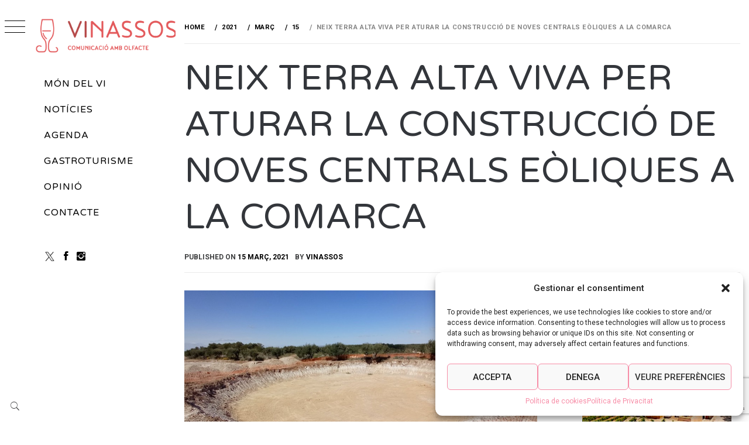

--- FILE ---
content_type: text/html; charset=UTF-8
request_url: https://vinassos.cat/2021/03/15/neix-terra-alta-viva-per-aturar-la-construccio-de-noves-centrals-eoliques-a-la-comarca/
body_size: 24017
content:
    <!doctype html>
<html lang="ca">
    <head>
        <meta charset="UTF-8">
        <meta name="viewport" content="width=device-width, initial-scale=1">
        <link rel="profile" href="https://gmpg.org/xfn/11">
        <link rel="stylesheet" href="https://cdnjs.cloudflare.com/ajax/libs/font-awesome/6.5.0/css/all.min.css">
                <style type="text/css">
                        body .primary-background,
            body button:hover,
            body button:focus,
            body input[type="button"]:hover,
            body input[type="reset"]:hover,
            body input[type="reset"]:focus,
            body input[type="submit"]:hover,
            body input[type="submit"]:focus,
            body .widget .social-widget-menu ul li,
            body .comments-area .comment-list .reply,
            body .slide-categories a:hover,
            body .slide-categories a:focus,
            body .widget .social-widget-menu ul li:hover a:before,
            body .widget .social-widget-menu ul li:focus a:before,
            body .ham,
            body .ham:before,
            body .ham:after,
            body .btn-load-more {
                background: #33363b;
            }

            body .entry-title,
            body .entry-title a {
                color: #33363b;

            }

                        body .secondary-background,
            body .wp-block-quote,
            body button,
            body input[type="button"],
            body input[type="reset"],
            body input[type="submit"],
            body .widget.widget_minimal_grid_tab_posts_widget ul.nav-tabs li.active a,
            body .widget.widget_minimal_grid_tab_posts_widget ul.nav-tabs > li > a:focus,
            body .widget.widget_minimal_grid_tab_posts_widget ul.nav-tabs > li > a:hover,
            body .author-info .author-social > a:hover,
            body .author-info .author-social > a:focus,
            body .widget .social-widget-menu ul li a:before,
            body .widget .social-widget-menu ul li:hover,
            body .widget .social-widget-menu ul li:focus,
            body .moretag,
            body .moretag,
            body .thememattic-search-icon:before,
            body .slide-categories a,
            body .search-button.active .thememattic-search-icon:before,
            body .search-button.active .thememattic-search-icon:after,
            body .btn-load-more:hover,
            body .btn-load-more:focus,
            body .menu-description{
                background: #d64242;
            }

            body.woocommerce #content input.button.alt:hover,
            body.woocommerce #respond input#submit.alt:hover,
            body.woocommerce a.button.alt:hover,
            body.woocommerce button.button.alt:hover,
            body.woocommerce input.button.alt:hover,
            body.woocommerce-page #content input.button.alt:hover,
            body.woocommerce-page #respond input#submit.alt:hover,
            body.woocommerce-page a.button.alt:hover,
            body.woocommerce-page button.button.alt:hover,
            body.woocommerce-page input.button.alt:hover,
            body.woocommerce #content input.button,
            body.woocommerce #respond input#submit,
            body.woocommerce a.button,
            body.woocommerce button.button,
            body.woocommerce input.button,
            body.woocommerce-page #content input.button,
            body.woocommerce-page #respond input#submit,
            body.woocommerce-page a.button,
            body.woocommerce-page button.button,
            body.woocommerce-page input.button,
            body.woocommerce #respond input#submit.alt,
            body.woocommerce a.button.alt,
            body.woocommerce button.button.alt,
            body.woocommerce input.button.alt,
            body.woocommerce .site span.onsale:hover,
            body.woocommerce .site span.onsale:focus,
            body.woocommerce-active .site .widget .onsale:hover,
            body.woocommerce-active .site .widget .onsale:focus{
                background: #d64242;
            }

            body .sticky header:before,
            body a:hover,
            body a:focus,
            body a:active,
            body .main-navigation .menu-wrapper > ul > li.current-menu-item > a,
            body .main-navigation .menu-wrapper > ul > li:hover > a,
            body .main-navigation .menu-wrapper > ul > li:focus > a,
            body .sidr a:hover,
            body .sidr a:focus,
            body .page-numbers.current {
                color: #d64242;
            }

            body .ajax-loader,
            body .thememattic-search-icon:after {
                border-color: #d64242 !important;
            }

                        body .section-recommended.section-bg {
                background: #f9f9f9;
            }

                        body .section-recommended.section-bg .home-full-grid-cat-section,
            body .section-recommended.section-bg .home-full-grid-cat-section a {
                color: #333;
            }

                        body,
            body .primary-font,
            body .site .site-title,
            body .section-title{
                font-family: Roboto !important;
            }

                        body .main-navigation #primary-menu li a,
            body h1, body h2, body h3, body h4, body h5, body h6,
            body .secondary-font,
            body .prime-excerpt,
            body blockquote,
            body.single .entry-content:before, .page .entry-content:before {
                font-family: Varela Round !important;
            }

                        body .site-title {
                font-size: 34px !important;
            }

                        body, body button, body input, body select, body textarea, body p {
                font-size: 15px !important;
            }

                        body h1 {
                font-size: 32px;
            }

                        body h2,
            h2.entry-title {
                font-size: 26px;
            }

            body.woocommerce ul.products li.product .woocommerce-loop-category__title,
            body.woocommerce ul.products li.product .woocommerce-loop-product__title,
            body.woocommerce ul.products li.product h3{
                font-size: 26px;
            }
                        body h3 {
                font-size: 24px;
            }

                        body h4 {
                font-size: 18px;
            }

                        body h5 {
                font-size: 14px;
            }

                        body .masonry-grid.masonry-col article .entry-content,
            body .masonry-grid.masonry-col article .entry-content p {
                font-size: 15px !important;
            }

                        body .footer-widget-area {
                background: #f24646;
            }

                        body .footer-widget-area,
            body .site-footer .widget-title,
            body .site-footer,
            body .site-footer a,
            body .site-footer a:visited {
                color: #f4f4f4;
            }

                    </style>
        <meta name='robots' content='index, follow, max-image-preview:large, max-snippet:-1, max-video-preview:-1' />
	<style>img:is([sizes="auto" i], [sizes^="auto," i]) { contain-intrinsic-size: 3000px 1500px }</style>
	
	<!-- This site is optimized with the Yoast SEO plugin v25.5 - https://yoast.com/wordpress/plugins/seo/ -->
	<title>Neix Terra Alta Viva per aturar la construcció de noves centrals eòliques a la comarca - Vinassos</title>
	<meta name="description" content="Fem comunicació amb olfacte. I parlem d&#039;allò que ens agrada més: vi, gastronomia, productes de proximitat, enoturisme, etc. Consulta la nostra agenda!" />
	<link rel="canonical" href="https://vinassos.cat/2021/03/15/neix-terra-alta-viva-per-aturar-la-construccio-de-noves-centrals-eoliques-a-la-comarca/" />
	<meta property="og:locale" content="ca_ES" />
	<meta property="og:type" content="article" />
	<meta property="og:title" content="Neix Terra Alta Viva per aturar la construcció de noves centrals eòliques a la comarca - Vinassos" />
	<meta property="og:description" content="Fem comunicació amb olfacte. I parlem d&#039;allò que ens agrada més: vi, gastronomia, productes de proximitat, enoturisme, etc. Consulta la nostra agenda!" />
	<meta property="og:url" content="https://vinassos.cat/2021/03/15/neix-terra-alta-viva-per-aturar-la-construccio-de-noves-centrals-eoliques-a-la-comarca/" />
	<meta property="og:site_name" content="Vinassos" />
	<meta property="article:published_time" content="2021-03-15T07:50:33+00:00" />
	<meta property="article:modified_time" content="2021-03-15T08:16:40+00:00" />
	<meta property="og:image" content="https://vinassos.cat/wp-content/uploads/2021/03/Bernabí-2.jpg" />
	<meta property="og:image:width" content="2046" />
	<meta property="og:image:height" content="904" />
	<meta property="og:image:type" content="image/jpeg" />
	<meta name="author" content="Vinassos" />
	<meta name="twitter:card" content="summary_large_image" />
	<meta name="twitter:label1" content="Escrit per" />
	<meta name="twitter:data1" content="Vinassos" />
	<meta name="twitter:label2" content="Temps estimat de lectura" />
	<meta name="twitter:data2" content="3 minuts" />
	<script type="application/ld+json" class="yoast-schema-graph">{"@context":"https://schema.org","@graph":[{"@type":"Article","@id":"https://vinassos.cat/2021/03/15/neix-terra-alta-viva-per-aturar-la-construccio-de-noves-centrals-eoliques-a-la-comarca/#article","isPartOf":{"@id":"https://vinassos.cat/2021/03/15/neix-terra-alta-viva-per-aturar-la-construccio-de-noves-centrals-eoliques-a-la-comarca/"},"author":{"name":"Vinassos","@id":"https://vinassos.cat/#/schema/person/97fc7ec296d211002fdf2408d4477c13"},"headline":"Neix Terra Alta Viva per aturar la construcció de noves centrals eòliques a la comarca","datePublished":"2021-03-15T07:50:33+00:00","dateModified":"2021-03-15T08:16:40+00:00","mainEntityOfPage":{"@id":"https://vinassos.cat/2021/03/15/neix-terra-alta-viva-per-aturar-la-construccio-de-noves-centrals-eoliques-a-la-comarca/"},"wordCount":593,"commentCount":0,"publisher":{"@id":"https://vinassos.cat/#organization"},"image":{"@id":"https://vinassos.cat/2021/03/15/neix-terra-alta-viva-per-aturar-la-construccio-de-noves-centrals-eoliques-a-la-comarca/#primaryimage"},"thumbnailUrl":"https://vinassos.cat/wp-content/uploads/2021/03/Bernabí-2.jpg","keywords":["@terraaltaviva @doterraalta #terraaltaviva @BernaviWine"],"articleSection":["Notícies"],"inLanguage":"ca","potentialAction":[{"@type":"CommentAction","name":"Comment","target":["https://vinassos.cat/2021/03/15/neix-terra-alta-viva-per-aturar-la-construccio-de-noves-centrals-eoliques-a-la-comarca/#respond"]}]},{"@type":"WebPage","@id":"https://vinassos.cat/2021/03/15/neix-terra-alta-viva-per-aturar-la-construccio-de-noves-centrals-eoliques-a-la-comarca/","url":"https://vinassos.cat/2021/03/15/neix-terra-alta-viva-per-aturar-la-construccio-de-noves-centrals-eoliques-a-la-comarca/","name":"Neix Terra Alta Viva per aturar la construcció de noves centrals eòliques a la comarca - Vinassos","isPartOf":{"@id":"https://vinassos.cat/#website"},"primaryImageOfPage":{"@id":"https://vinassos.cat/2021/03/15/neix-terra-alta-viva-per-aturar-la-construccio-de-noves-centrals-eoliques-a-la-comarca/#primaryimage"},"image":{"@id":"https://vinassos.cat/2021/03/15/neix-terra-alta-viva-per-aturar-la-construccio-de-noves-centrals-eoliques-a-la-comarca/#primaryimage"},"thumbnailUrl":"https://vinassos.cat/wp-content/uploads/2021/03/Bernabí-2.jpg","datePublished":"2021-03-15T07:50:33+00:00","dateModified":"2021-03-15T08:16:40+00:00","description":"Fem comunicació amb olfacte. I parlem d'allò que ens agrada més: vi, gastronomia, productes de proximitat, enoturisme, etc. Consulta la nostra agenda!","breadcrumb":{"@id":"https://vinassos.cat/2021/03/15/neix-terra-alta-viva-per-aturar-la-construccio-de-noves-centrals-eoliques-a-la-comarca/#breadcrumb"},"inLanguage":"ca","potentialAction":[{"@type":"ReadAction","target":["https://vinassos.cat/2021/03/15/neix-terra-alta-viva-per-aturar-la-construccio-de-noves-centrals-eoliques-a-la-comarca/"]}]},{"@type":"ImageObject","inLanguage":"ca","@id":"https://vinassos.cat/2021/03/15/neix-terra-alta-viva-per-aturar-la-construccio-de-noves-centrals-eoliques-a-la-comarca/#primaryimage","url":"https://vinassos.cat/wp-content/uploads/2021/03/Bernabí-2.jpg","contentUrl":"https://vinassos.cat/wp-content/uploads/2021/03/Bernabí-2.jpg","width":2046,"height":904},{"@type":"BreadcrumbList","@id":"https://vinassos.cat/2021/03/15/neix-terra-alta-viva-per-aturar-la-construccio-de-noves-centrals-eoliques-a-la-comarca/#breadcrumb","itemListElement":[{"@type":"ListItem","position":1,"name":"Inici","item":"https://vinassos.cat/"},{"@type":"ListItem","position":2,"name":"Neix Terra Alta Viva per aturar la construcció de noves centrals eòliques a la comarca"}]},{"@type":"WebSite","@id":"https://vinassos.cat/#website","url":"https://vinassos.cat/","name":"Vinassos","description":"Revista de vins","publisher":{"@id":"https://vinassos.cat/#organization"},"potentialAction":[{"@type":"SearchAction","target":{"@type":"EntryPoint","urlTemplate":"https://vinassos.cat/?s={search_term_string}"},"query-input":{"@type":"PropertyValueSpecification","valueRequired":true,"valueName":"search_term_string"}}],"inLanguage":"ca"},{"@type":"Organization","@id":"https://vinassos.cat/#organization","name":"Vinassos","url":"https://vinassos.cat/","logo":{"@type":"ImageObject","inLanguage":"ca","@id":"https://vinassos.cat/#/schema/logo/image/","url":"https://vinassos.cat/wp-content/uploads/2019/10/cropped-vinassos_marca-H02.png","contentUrl":"https://vinassos.cat/wp-content/uploads/2019/10/cropped-vinassos_marca-H02.png","width":650,"height":163,"caption":"Vinassos"},"image":{"@id":"https://vinassos.cat/#/schema/logo/image/"}},{"@type":"Person","@id":"https://vinassos.cat/#/schema/person/97fc7ec296d211002fdf2408d4477c13","name":"Vinassos","image":{"@type":"ImageObject","inLanguage":"ca","@id":"https://vinassos.cat/#/schema/person/image/","url":"https://secure.gravatar.com/avatar/4947950fc98f3b9cd127fe3189ffd85607d78e5f6c78ac56d1f820b28d0780f5?s=96&d=mm&r=g","contentUrl":"https://secure.gravatar.com/avatar/4947950fc98f3b9cd127fe3189ffd85607d78e5f6c78ac56d1f820b28d0780f5?s=96&d=mm&r=g","caption":"Vinassos"},"url":"https://vinassos.cat/author/vinassos/"}]}</script>
	<!-- / Yoast SEO plugin. -->


<link rel='dns-prefetch' href='//static.addtoany.com' />
<link rel='dns-prefetch' href='//cdn.thememattic.com' />
<link rel='dns-prefetch' href='//fonts.googleapis.com' />
<link rel='dns-prefetch' href='//use.fontawesome.com' />
<link rel="alternate" type="application/rss+xml" title="Vinassos &raquo; Canal d&#039;informació" href="https://vinassos.cat/feed/" />
<link rel="alternate" type="application/rss+xml" title="Vinassos &raquo; Canal dels comentaris" href="https://vinassos.cat/comments/feed/" />
<link rel="alternate" type="application/rss+xml" title="Vinassos &raquo; Neix Terra Alta Viva per aturar la construcció de noves centrals eòliques a la comarca Canal dels comentaris" href="https://vinassos.cat/2021/03/15/neix-terra-alta-viva-per-aturar-la-construccio-de-noves-centrals-eoliques-a-la-comarca/feed/" />
<script type="text/javascript">
/* <![CDATA[ */
window._wpemojiSettings = {"baseUrl":"https:\/\/s.w.org\/images\/core\/emoji\/16.0.1\/72x72\/","ext":".png","svgUrl":"https:\/\/s.w.org\/images\/core\/emoji\/16.0.1\/svg\/","svgExt":".svg","source":{"concatemoji":"https:\/\/vinassos.cat\/wp-includes\/js\/wp-emoji-release.min.js?ver=6.8.3"}};
/*! This file is auto-generated */
!function(s,n){var o,i,e;function c(e){try{var t={supportTests:e,timestamp:(new Date).valueOf()};sessionStorage.setItem(o,JSON.stringify(t))}catch(e){}}function p(e,t,n){e.clearRect(0,0,e.canvas.width,e.canvas.height),e.fillText(t,0,0);var t=new Uint32Array(e.getImageData(0,0,e.canvas.width,e.canvas.height).data),a=(e.clearRect(0,0,e.canvas.width,e.canvas.height),e.fillText(n,0,0),new Uint32Array(e.getImageData(0,0,e.canvas.width,e.canvas.height).data));return t.every(function(e,t){return e===a[t]})}function u(e,t){e.clearRect(0,0,e.canvas.width,e.canvas.height),e.fillText(t,0,0);for(var n=e.getImageData(16,16,1,1),a=0;a<n.data.length;a++)if(0!==n.data[a])return!1;return!0}function f(e,t,n,a){switch(t){case"flag":return n(e,"\ud83c\udff3\ufe0f\u200d\u26a7\ufe0f","\ud83c\udff3\ufe0f\u200b\u26a7\ufe0f")?!1:!n(e,"\ud83c\udde8\ud83c\uddf6","\ud83c\udde8\u200b\ud83c\uddf6")&&!n(e,"\ud83c\udff4\udb40\udc67\udb40\udc62\udb40\udc65\udb40\udc6e\udb40\udc67\udb40\udc7f","\ud83c\udff4\u200b\udb40\udc67\u200b\udb40\udc62\u200b\udb40\udc65\u200b\udb40\udc6e\u200b\udb40\udc67\u200b\udb40\udc7f");case"emoji":return!a(e,"\ud83e\udedf")}return!1}function g(e,t,n,a){var r="undefined"!=typeof WorkerGlobalScope&&self instanceof WorkerGlobalScope?new OffscreenCanvas(300,150):s.createElement("canvas"),o=r.getContext("2d",{willReadFrequently:!0}),i=(o.textBaseline="top",o.font="600 32px Arial",{});return e.forEach(function(e){i[e]=t(o,e,n,a)}),i}function t(e){var t=s.createElement("script");t.src=e,t.defer=!0,s.head.appendChild(t)}"undefined"!=typeof Promise&&(o="wpEmojiSettingsSupports",i=["flag","emoji"],n.supports={everything:!0,everythingExceptFlag:!0},e=new Promise(function(e){s.addEventListener("DOMContentLoaded",e,{once:!0})}),new Promise(function(t){var n=function(){try{var e=JSON.parse(sessionStorage.getItem(o));if("object"==typeof e&&"number"==typeof e.timestamp&&(new Date).valueOf()<e.timestamp+604800&&"object"==typeof e.supportTests)return e.supportTests}catch(e){}return null}();if(!n){if("undefined"!=typeof Worker&&"undefined"!=typeof OffscreenCanvas&&"undefined"!=typeof URL&&URL.createObjectURL&&"undefined"!=typeof Blob)try{var e="postMessage("+g.toString()+"("+[JSON.stringify(i),f.toString(),p.toString(),u.toString()].join(",")+"));",a=new Blob([e],{type:"text/javascript"}),r=new Worker(URL.createObjectURL(a),{name:"wpTestEmojiSupports"});return void(r.onmessage=function(e){c(n=e.data),r.terminate(),t(n)})}catch(e){}c(n=g(i,f,p,u))}t(n)}).then(function(e){for(var t in e)n.supports[t]=e[t],n.supports.everything=n.supports.everything&&n.supports[t],"flag"!==t&&(n.supports.everythingExceptFlag=n.supports.everythingExceptFlag&&n.supports[t]);n.supports.everythingExceptFlag=n.supports.everythingExceptFlag&&!n.supports.flag,n.DOMReady=!1,n.readyCallback=function(){n.DOMReady=!0}}).then(function(){return e}).then(function(){var e;n.supports.everything||(n.readyCallback(),(e=n.source||{}).concatemoji?t(e.concatemoji):e.wpemoji&&e.twemoji&&(t(e.twemoji),t(e.wpemoji)))}))}((window,document),window._wpemojiSettings);
/* ]]> */
</script>
<style id='wp-emoji-styles-inline-css' type='text/css'>

	img.wp-smiley, img.emoji {
		display: inline !important;
		border: none !important;
		box-shadow: none !important;
		height: 1em !important;
		width: 1em !important;
		margin: 0 0.07em !important;
		vertical-align: -0.1em !important;
		background: none !important;
		padding: 0 !important;
	}
</style>
<link rel='stylesheet' id='wp-block-library-css' href='https://vinassos.cat/wp-includes/css/dist/block-library/style.min.css?ver=6.8.3' type='text/css' media='all' />
<style id='classic-theme-styles-inline-css' type='text/css'>
/*! This file is auto-generated */
.wp-block-button__link{color:#fff;background-color:#32373c;border-radius:9999px;box-shadow:none;text-decoration:none;padding:calc(.667em + 2px) calc(1.333em + 2px);font-size:1.125em}.wp-block-file__button{background:#32373c;color:#fff;text-decoration:none}
</style>
<style id='xo-event-calendar-event-calendar-style-inline-css' type='text/css'>
.xo-event-calendar{font-family:Helvetica Neue,Helvetica,Hiragino Kaku Gothic ProN,Meiryo,MS PGothic,sans-serif;overflow:auto;position:relative}.xo-event-calendar td,.xo-event-calendar th{padding:0!important}.xo-event-calendar .calendar:nth-child(n+2) .month-next,.xo-event-calendar .calendar:nth-child(n+2) .month-prev{visibility:hidden}.xo-event-calendar table{background-color:transparent;border-collapse:separate;border-spacing:0;color:#333;margin:0;padding:0;table-layout:fixed;width:100%}.xo-event-calendar table caption,.xo-event-calendar table tbody,.xo-event-calendar table td,.xo-event-calendar table tfoot,.xo-event-calendar table th,.xo-event-calendar table thead,.xo-event-calendar table tr{background:transparent;border:0;margin:0;opacity:1;outline:0;padding:0;vertical-align:baseline}.xo-event-calendar table table tr{display:table-row}.xo-event-calendar table table td,.xo-event-calendar table table th{display:table-cell;padding:0}.xo-event-calendar table.xo-month{border:1px solid #ccc;border-right-width:0;margin:0 0 8px;padding:0}.xo-event-calendar table.xo-month td,.xo-event-calendar table.xo-month th{background-color:#fff;border:1px solid #ccc;padding:0}.xo-event-calendar table.xo-month caption{caption-side:top}.xo-event-calendar table.xo-month .month-header{display:flex;flex-flow:wrap;justify-content:center;margin:4px 0}.xo-event-calendar table.xo-month .month-header>span{flex-grow:1;text-align:center}.xo-event-calendar table.xo-month button{background-color:transparent;border:0;box-shadow:none;color:#333;cursor:pointer;margin:0;overflow:hidden;padding:0;text-shadow:none;width:38px}.xo-event-calendar table.xo-month button[disabled]{cursor:default;opacity:.3}.xo-event-calendar table.xo-month button>span{text-align:center;vertical-align:middle}.xo-event-calendar table.xo-month button span.nav-prev{border-bottom:2px solid #333;border-left:2px solid #333;display:inline-block;font-size:0;height:13px;transform:rotate(45deg);width:13px}.xo-event-calendar table.xo-month button span.nav-next{border-right:2px solid #333;border-top:2px solid #333;display:inline-block;font-size:0;height:13px;transform:rotate(45deg);width:13px}.xo-event-calendar table.xo-month button:hover span.nav-next,.xo-event-calendar table.xo-month button:hover span.nav-prev{border-width:3px}.xo-event-calendar table.xo-month>thead th{border-width:0 1px 0 0;color:#333;font-size:.9em;font-weight:700;padding:1px 0;text-align:center}.xo-event-calendar table.xo-month>thead th.sunday{color:#d00}.xo-event-calendar table.xo-month>thead th.saturday{color:#00d}.xo-event-calendar table.xo-month .month-week{border:0;overflow:hidden;padding:0;position:relative;width:100%}.xo-event-calendar table.xo-month .month-week table{border:0;margin:0;padding:0}.xo-event-calendar table.xo-month .month-dayname{border-width:1px 0 0 1px;bottom:0;left:0;position:absolute;right:0;top:0}.xo-event-calendar table.xo-month .month-dayname td{border-width:1px 1px 0 0;padding:0}.xo-event-calendar table.xo-month .month-dayname td div{border-width:1px 1px 0 0;font-size:100%;height:1000px;line-height:1.2em;padding:4px;text-align:right}.xo-event-calendar table.xo-month .month-dayname td div.other-month{opacity:.6}.xo-event-calendar table.xo-month .month-dayname td div.today{color:#00d;font-weight:700}.xo-event-calendar table.xo-month .month-dayname-space{height:1.5em;position:relative;top:0}.xo-event-calendar table.xo-month .month-event{background-color:transparent;position:relative;top:0}.xo-event-calendar table.xo-month .month-event td{background-color:transparent;border-width:0 1px 0 0;padding:0 1px 2px}.xo-event-calendar table.xo-month .month-event-space{background-color:transparent;height:1.5em}.xo-event-calendar table.xo-month .month-event-space td{border-width:0 1px 0 0}.xo-event-calendar table.xo-month .month-event tr,.xo-event-calendar table.xo-month .month-event-space tr{background-color:transparent}.xo-event-calendar table.xo-month .month-event-title{background-color:#ccc;border-radius:3px;color:#666;display:block;font-size:.8em;margin:1px;overflow:hidden;padding:0 4px;text-align:left;white-space:nowrap}.xo-event-calendar p.holiday-title{font-size:90%;margin:0;padding:2px 0;vertical-align:middle}.xo-event-calendar p.holiday-title span{border:1px solid #ccc;margin:0 6px 0 0;padding:0 0 0 18px}.xo-event-calendar .loading-animation{left:50%;margin:-20px 0 0 -20px;position:absolute;top:50%}@media(min-width:600px){.xo-event-calendar .calendars.columns-2{-moz-column-gap:15px;column-gap:15px;display:grid;grid-template-columns:repeat(2,1fr);row-gap:5px}.xo-event-calendar .calendars.columns-2 .month-next,.xo-event-calendar .calendars.columns-2 .month-prev{visibility:hidden}.xo-event-calendar .calendars.columns-2 .calendar:first-child .month-prev,.xo-event-calendar .calendars.columns-2 .calendar:nth-child(2) .month-next{visibility:visible}.xo-event-calendar .calendars.columns-3{-moz-column-gap:15px;column-gap:15px;display:grid;grid-template-columns:repeat(3,1fr);row-gap:5px}.xo-event-calendar .calendars.columns-3 .month-next,.xo-event-calendar .calendars.columns-3 .month-prev{visibility:hidden}.xo-event-calendar .calendars.columns-3 .calendar:first-child .month-prev,.xo-event-calendar .calendars.columns-3 .calendar:nth-child(3) .month-next{visibility:visible}.xo-event-calendar .calendars.columns-4{-moz-column-gap:15px;column-gap:15px;display:grid;grid-template-columns:repeat(4,1fr);row-gap:5px}.xo-event-calendar .calendars.columns-4 .month-next,.xo-event-calendar .calendars.columns-4 .month-prev{visibility:hidden}.xo-event-calendar .calendars.columns-4 .calendar:first-child .month-prev,.xo-event-calendar .calendars.columns-4 .calendar:nth-child(4) .month-next{visibility:visible}}.xo-event-calendar.xo-calendar-loading .xo-months{opacity:.5}.xo-event-calendar.xo-calendar-loading .loading-animation{animation:loadingCircRot .8s linear infinite;border:5px solid rgba(0,0,0,.2);border-radius:50%;border-top-color:#4285f4;height:40px;width:40px}@keyframes loadingCircRot{0%{transform:rotate(0deg)}to{transform:rotate(359deg)}}.xo-event-calendar.is-style-legacy table.xo-month .month-header>span{font-size:120%;line-height:28px}.xo-event-calendar.is-style-regular table.xo-month button:not(:hover):not(:active):not(.has-background){background-color:transparent;color:#333}.xo-event-calendar.is-style-regular table.xo-month button>span{text-align:center;vertical-align:middle}.xo-event-calendar.is-style-regular table.xo-month button>span:not(.dashicons){font-size:2em;overflow:hidden;text-indent:100%;white-space:nowrap}.xo-event-calendar.is-style-regular table.xo-month .month-next,.xo-event-calendar.is-style-regular table.xo-month .month-prev{height:2em;width:2em}.xo-event-calendar.is-style-regular table.xo-month .month-header{align-items:center;display:flex;justify-content:center;padding:.2em 0}.xo-event-calendar.is-style-regular table.xo-month .month-header .calendar-caption{flex-grow:1}.xo-event-calendar.is-style-regular table.xo-month .month-header>span{font-size:1.1em}.xo-event-calendar.is-style-regular table.xo-month>thead th{background:#fafafa;font-size:.8em}.xo-event-calendar.is-style-regular table.xo-month .month-dayname td div{font-size:1em;padding:.2em}.xo-event-calendar.is-style-regular table.xo-month .month-dayname td div.today{color:#339;font-weight:700}.xo-event-calendar.is-style-regular .holiday-titles{display:inline-flex;flex-wrap:wrap;gap:.25em 1em}.xo-event-calendar.is-style-regular p.holiday-title{font-size:.875em;margin:0 0 .5em}.xo-event-calendar.is-style-regular p.holiday-title span{margin:0 .25em 0 0;padding:0 0 0 1.25em}

</style>
<style id='xo-event-calendar-simple-calendar-style-inline-css' type='text/css'>
.xo-simple-calendar{box-sizing:border-box;font-family:Helvetica Neue,Helvetica,Hiragino Kaku Gothic ProN,Meiryo,MS PGothic,sans-serif;margin:0;padding:0;position:relative}.xo-simple-calendar td,.xo-simple-calendar th{padding:0!important}.xo-simple-calendar .calendar:nth-child(n+2) .month-next,.xo-simple-calendar .calendar:nth-child(n+2) .month-prev{visibility:hidden}.xo-simple-calendar .calendar table.month{border:0;border-collapse:separate;border-spacing:1px;box-sizing:border-box;margin:0 0 .5em;min-width:auto;outline:0;padding:0;table-layout:fixed;width:100%}.xo-simple-calendar .calendar table.month caption,.xo-simple-calendar .calendar table.month tbody,.xo-simple-calendar .calendar table.month td,.xo-simple-calendar .calendar table.month tfoot,.xo-simple-calendar .calendar table.month th,.xo-simple-calendar .calendar table.month thead,.xo-simple-calendar .calendar table.month tr{background:transparent;border:0;margin:0;opacity:1;outline:0;padding:0;vertical-align:baseline}.xo-simple-calendar .calendar table.month caption{caption-side:top;font-size:1.1em}.xo-simple-calendar .calendar table.month .month-header{align-items:center;display:flex;justify-content:center;width:100%}.xo-simple-calendar .calendar table.month .month-header .month-title{flex-grow:1;font-size:1em;font-weight:400;letter-spacing:.1em;line-height:1em;padding:0;text-align:center}.xo-simple-calendar .calendar table.month .month-header button{background:none;background-color:transparent;border:0;font-size:1.4em;line-height:1.4em;margin:0;outline-offset:0;padding:0;width:1.4em}.xo-simple-calendar .calendar table.month .month-header button:not(:hover):not(:active):not(.has-background){background-color:transparent}.xo-simple-calendar .calendar table.month .month-header button:hover{opacity:.6}.xo-simple-calendar .calendar table.month .month-header button:disabled{cursor:auto;opacity:.3}.xo-simple-calendar .calendar table.month .month-header .month-next,.xo-simple-calendar .calendar table.month .month-header .month-prev{background-color:transparent;color:#333;cursor:pointer}.xo-simple-calendar .calendar table.month tr{background:transparent;border:0;outline:0}.xo-simple-calendar .calendar table.month td,.xo-simple-calendar .calendar table.month th{background:transparent;border:0;outline:0;text-align:center;vertical-align:middle;word-break:normal}.xo-simple-calendar .calendar table.month th{font-size:.8em;font-weight:700}.xo-simple-calendar .calendar table.month td{font-size:1em;font-weight:400}.xo-simple-calendar .calendar table.month .day.holiday{color:#333}.xo-simple-calendar .calendar table.month .day.other{opacity:.3}.xo-simple-calendar .calendar table.month .day>span{box-sizing:border-box;display:inline-block;padding:.2em;width:100%}.xo-simple-calendar .calendar table.month th>span{color:#333}.xo-simple-calendar .calendar table.month .day.sun>span,.xo-simple-calendar .calendar table.month th.sun>span{color:#ec0220}.xo-simple-calendar .calendar table.month .day.sat>span,.xo-simple-calendar .calendar table.month th.sat>span{color:#0069de}.xo-simple-calendar .calendars-footer{margin:.5em;padding:0}.xo-simple-calendar .calendars-footer ul.holiday-titles{border:0;display:inline-flex;flex-wrap:wrap;gap:.25em 1em;margin:0;outline:0;padding:0}.xo-simple-calendar .calendars-footer ul.holiday-titles li{border:0;list-style:none;margin:0;outline:0;padding:0}.xo-simple-calendar .calendars-footer ul.holiday-titles li:after,.xo-simple-calendar .calendars-footer ul.holiday-titles li:before{content:none}.xo-simple-calendar .calendars-footer ul.holiday-titles .mark{border-radius:50%;display:inline-block;height:1.2em;vertical-align:middle;width:1.2em}.xo-simple-calendar .calendars-footer ul.holiday-titles .title{font-size:.7em;vertical-align:middle}@media(min-width:600px){.xo-simple-calendar .calendars.columns-2{-moz-column-gap:15px;column-gap:15px;display:grid;grid-template-columns:repeat(2,1fr);row-gap:5px}.xo-simple-calendar .calendars.columns-2 .month-next,.xo-simple-calendar .calendars.columns-2 .month-prev{visibility:hidden}.xo-simple-calendar .calendars.columns-2 .calendar:first-child .month-prev,.xo-simple-calendar .calendars.columns-2 .calendar:nth-child(2) .month-next{visibility:visible}.xo-simple-calendar .calendars.columns-3{-moz-column-gap:15px;column-gap:15px;display:grid;grid-template-columns:repeat(3,1fr);row-gap:5px}.xo-simple-calendar .calendars.columns-3 .month-next,.xo-simple-calendar .calendars.columns-3 .month-prev{visibility:hidden}.xo-simple-calendar .calendars.columns-3 .calendar:first-child .month-prev,.xo-simple-calendar .calendars.columns-3 .calendar:nth-child(3) .month-next{visibility:visible}.xo-simple-calendar .calendars.columns-4{-moz-column-gap:15px;column-gap:15px;display:grid;grid-template-columns:repeat(4,1fr);row-gap:5px}.xo-simple-calendar .calendars.columns-4 .month-next,.xo-simple-calendar .calendars.columns-4 .month-prev{visibility:hidden}.xo-simple-calendar .calendars.columns-4 .calendar:first-child .month-prev,.xo-simple-calendar .calendars.columns-4 .calendar:nth-child(4) .month-next{visibility:visible}}.xo-simple-calendar .calendar-loading-animation{left:50%;margin:-20px 0 0 -20px;position:absolute;top:50%}.xo-simple-calendar.xo-calendar-loading .calendars{opacity:.3}.xo-simple-calendar.xo-calendar-loading .calendar-loading-animation{animation:SimpleCalendarLoadingCircRot .8s linear infinite;border:5px solid rgba(0,0,0,.2);border-radius:50%;border-top-color:#4285f4;height:40px;width:40px}@keyframes SimpleCalendarLoadingCircRot{0%{transform:rotate(0deg)}to{transform:rotate(359deg)}}.xo-simple-calendar.is-style-regular table.month{border-collapse:collapse;border-spacing:0}.xo-simple-calendar.is-style-regular table.month tr{border:0}.xo-simple-calendar.is-style-regular table.month .day>span{border-radius:50%;line-height:2em;padding:.1em;width:2.2em}.xo-simple-calendar.is-style-frame table.month{background:transparent;border-collapse:collapse;border-spacing:0}.xo-simple-calendar.is-style-frame table.month thead tr{background:#eee}.xo-simple-calendar.is-style-frame table.month tbody tr{background:#fff}.xo-simple-calendar.is-style-frame table.month td,.xo-simple-calendar.is-style-frame table.month th{border:1px solid #ccc}.xo-simple-calendar.is-style-frame .calendars-footer{margin:8px 0}.xo-simple-calendar.is-style-frame .calendars-footer ul.holiday-titles .mark{border:1px solid #ccc;border-radius:0}

</style>
<style id='font-awesome-svg-styles-default-inline-css' type='text/css'>
.svg-inline--fa {
  display: inline-block;
  height: 1em;
  overflow: visible;
  vertical-align: -.125em;
}
</style>
<link rel='stylesheet' id='font-awesome-svg-styles-css' href='https://vinassos.cat/wp-content/uploads/font-awesome/v6.7.2/css/svg-with-js.css' type='text/css' media='all' />
<style id='font-awesome-svg-styles-inline-css' type='text/css'>
   .wp-block-font-awesome-icon svg::before,
   .wp-rich-text-font-awesome-icon svg::before {content: unset;}
</style>
<style id='global-styles-inline-css' type='text/css'>
:root{--wp--preset--aspect-ratio--square: 1;--wp--preset--aspect-ratio--4-3: 4/3;--wp--preset--aspect-ratio--3-4: 3/4;--wp--preset--aspect-ratio--3-2: 3/2;--wp--preset--aspect-ratio--2-3: 2/3;--wp--preset--aspect-ratio--16-9: 16/9;--wp--preset--aspect-ratio--9-16: 9/16;--wp--preset--color--black: #000000;--wp--preset--color--cyan-bluish-gray: #abb8c3;--wp--preset--color--white: #ffffff;--wp--preset--color--pale-pink: #f78da7;--wp--preset--color--vivid-red: #cf2e2e;--wp--preset--color--luminous-vivid-orange: #ff6900;--wp--preset--color--luminous-vivid-amber: #fcb900;--wp--preset--color--light-green-cyan: #7bdcb5;--wp--preset--color--vivid-green-cyan: #00d084;--wp--preset--color--pale-cyan-blue: #8ed1fc;--wp--preset--color--vivid-cyan-blue: #0693e3;--wp--preset--color--vivid-purple: #9b51e0;--wp--preset--gradient--vivid-cyan-blue-to-vivid-purple: linear-gradient(135deg,rgba(6,147,227,1) 0%,rgb(155,81,224) 100%);--wp--preset--gradient--light-green-cyan-to-vivid-green-cyan: linear-gradient(135deg,rgb(122,220,180) 0%,rgb(0,208,130) 100%);--wp--preset--gradient--luminous-vivid-amber-to-luminous-vivid-orange: linear-gradient(135deg,rgba(252,185,0,1) 0%,rgba(255,105,0,1) 100%);--wp--preset--gradient--luminous-vivid-orange-to-vivid-red: linear-gradient(135deg,rgba(255,105,0,1) 0%,rgb(207,46,46) 100%);--wp--preset--gradient--very-light-gray-to-cyan-bluish-gray: linear-gradient(135deg,rgb(238,238,238) 0%,rgb(169,184,195) 100%);--wp--preset--gradient--cool-to-warm-spectrum: linear-gradient(135deg,rgb(74,234,220) 0%,rgb(151,120,209) 20%,rgb(207,42,186) 40%,rgb(238,44,130) 60%,rgb(251,105,98) 80%,rgb(254,248,76) 100%);--wp--preset--gradient--blush-light-purple: linear-gradient(135deg,rgb(255,206,236) 0%,rgb(152,150,240) 100%);--wp--preset--gradient--blush-bordeaux: linear-gradient(135deg,rgb(254,205,165) 0%,rgb(254,45,45) 50%,rgb(107,0,62) 100%);--wp--preset--gradient--luminous-dusk: linear-gradient(135deg,rgb(255,203,112) 0%,rgb(199,81,192) 50%,rgb(65,88,208) 100%);--wp--preset--gradient--pale-ocean: linear-gradient(135deg,rgb(255,245,203) 0%,rgb(182,227,212) 50%,rgb(51,167,181) 100%);--wp--preset--gradient--electric-grass: linear-gradient(135deg,rgb(202,248,128) 0%,rgb(113,206,126) 100%);--wp--preset--gradient--midnight: linear-gradient(135deg,rgb(2,3,129) 0%,rgb(40,116,252) 100%);--wp--preset--font-size--small: 13px;--wp--preset--font-size--medium: 20px;--wp--preset--font-size--large: 36px;--wp--preset--font-size--x-large: 42px;--wp--preset--spacing--20: 0.44rem;--wp--preset--spacing--30: 0.67rem;--wp--preset--spacing--40: 1rem;--wp--preset--spacing--50: 1.5rem;--wp--preset--spacing--60: 2.25rem;--wp--preset--spacing--70: 3.38rem;--wp--preset--spacing--80: 5.06rem;--wp--preset--shadow--natural: 6px 6px 9px rgba(0, 0, 0, 0.2);--wp--preset--shadow--deep: 12px 12px 50px rgba(0, 0, 0, 0.4);--wp--preset--shadow--sharp: 6px 6px 0px rgba(0, 0, 0, 0.2);--wp--preset--shadow--outlined: 6px 6px 0px -3px rgba(255, 255, 255, 1), 6px 6px rgba(0, 0, 0, 1);--wp--preset--shadow--crisp: 6px 6px 0px rgba(0, 0, 0, 1);}:where(.is-layout-flex){gap: 0.5em;}:where(.is-layout-grid){gap: 0.5em;}body .is-layout-flex{display: flex;}.is-layout-flex{flex-wrap: wrap;align-items: center;}.is-layout-flex > :is(*, div){margin: 0;}body .is-layout-grid{display: grid;}.is-layout-grid > :is(*, div){margin: 0;}:where(.wp-block-columns.is-layout-flex){gap: 2em;}:where(.wp-block-columns.is-layout-grid){gap: 2em;}:where(.wp-block-post-template.is-layout-flex){gap: 1.25em;}:where(.wp-block-post-template.is-layout-grid){gap: 1.25em;}.has-black-color{color: var(--wp--preset--color--black) !important;}.has-cyan-bluish-gray-color{color: var(--wp--preset--color--cyan-bluish-gray) !important;}.has-white-color{color: var(--wp--preset--color--white) !important;}.has-pale-pink-color{color: var(--wp--preset--color--pale-pink) !important;}.has-vivid-red-color{color: var(--wp--preset--color--vivid-red) !important;}.has-luminous-vivid-orange-color{color: var(--wp--preset--color--luminous-vivid-orange) !important;}.has-luminous-vivid-amber-color{color: var(--wp--preset--color--luminous-vivid-amber) !important;}.has-light-green-cyan-color{color: var(--wp--preset--color--light-green-cyan) !important;}.has-vivid-green-cyan-color{color: var(--wp--preset--color--vivid-green-cyan) !important;}.has-pale-cyan-blue-color{color: var(--wp--preset--color--pale-cyan-blue) !important;}.has-vivid-cyan-blue-color{color: var(--wp--preset--color--vivid-cyan-blue) !important;}.has-vivid-purple-color{color: var(--wp--preset--color--vivid-purple) !important;}.has-black-background-color{background-color: var(--wp--preset--color--black) !important;}.has-cyan-bluish-gray-background-color{background-color: var(--wp--preset--color--cyan-bluish-gray) !important;}.has-white-background-color{background-color: var(--wp--preset--color--white) !important;}.has-pale-pink-background-color{background-color: var(--wp--preset--color--pale-pink) !important;}.has-vivid-red-background-color{background-color: var(--wp--preset--color--vivid-red) !important;}.has-luminous-vivid-orange-background-color{background-color: var(--wp--preset--color--luminous-vivid-orange) !important;}.has-luminous-vivid-amber-background-color{background-color: var(--wp--preset--color--luminous-vivid-amber) !important;}.has-light-green-cyan-background-color{background-color: var(--wp--preset--color--light-green-cyan) !important;}.has-vivid-green-cyan-background-color{background-color: var(--wp--preset--color--vivid-green-cyan) !important;}.has-pale-cyan-blue-background-color{background-color: var(--wp--preset--color--pale-cyan-blue) !important;}.has-vivid-cyan-blue-background-color{background-color: var(--wp--preset--color--vivid-cyan-blue) !important;}.has-vivid-purple-background-color{background-color: var(--wp--preset--color--vivid-purple) !important;}.has-black-border-color{border-color: var(--wp--preset--color--black) !important;}.has-cyan-bluish-gray-border-color{border-color: var(--wp--preset--color--cyan-bluish-gray) !important;}.has-white-border-color{border-color: var(--wp--preset--color--white) !important;}.has-pale-pink-border-color{border-color: var(--wp--preset--color--pale-pink) !important;}.has-vivid-red-border-color{border-color: var(--wp--preset--color--vivid-red) !important;}.has-luminous-vivid-orange-border-color{border-color: var(--wp--preset--color--luminous-vivid-orange) !important;}.has-luminous-vivid-amber-border-color{border-color: var(--wp--preset--color--luminous-vivid-amber) !important;}.has-light-green-cyan-border-color{border-color: var(--wp--preset--color--light-green-cyan) !important;}.has-vivid-green-cyan-border-color{border-color: var(--wp--preset--color--vivid-green-cyan) !important;}.has-pale-cyan-blue-border-color{border-color: var(--wp--preset--color--pale-cyan-blue) !important;}.has-vivid-cyan-blue-border-color{border-color: var(--wp--preset--color--vivid-cyan-blue) !important;}.has-vivid-purple-border-color{border-color: var(--wp--preset--color--vivid-purple) !important;}.has-vivid-cyan-blue-to-vivid-purple-gradient-background{background: var(--wp--preset--gradient--vivid-cyan-blue-to-vivid-purple) !important;}.has-light-green-cyan-to-vivid-green-cyan-gradient-background{background: var(--wp--preset--gradient--light-green-cyan-to-vivid-green-cyan) !important;}.has-luminous-vivid-amber-to-luminous-vivid-orange-gradient-background{background: var(--wp--preset--gradient--luminous-vivid-amber-to-luminous-vivid-orange) !important;}.has-luminous-vivid-orange-to-vivid-red-gradient-background{background: var(--wp--preset--gradient--luminous-vivid-orange-to-vivid-red) !important;}.has-very-light-gray-to-cyan-bluish-gray-gradient-background{background: var(--wp--preset--gradient--very-light-gray-to-cyan-bluish-gray) !important;}.has-cool-to-warm-spectrum-gradient-background{background: var(--wp--preset--gradient--cool-to-warm-spectrum) !important;}.has-blush-light-purple-gradient-background{background: var(--wp--preset--gradient--blush-light-purple) !important;}.has-blush-bordeaux-gradient-background{background: var(--wp--preset--gradient--blush-bordeaux) !important;}.has-luminous-dusk-gradient-background{background: var(--wp--preset--gradient--luminous-dusk) !important;}.has-pale-ocean-gradient-background{background: var(--wp--preset--gradient--pale-ocean) !important;}.has-electric-grass-gradient-background{background: var(--wp--preset--gradient--electric-grass) !important;}.has-midnight-gradient-background{background: var(--wp--preset--gradient--midnight) !important;}.has-small-font-size{font-size: var(--wp--preset--font-size--small) !important;}.has-medium-font-size{font-size: var(--wp--preset--font-size--medium) !important;}.has-large-font-size{font-size: var(--wp--preset--font-size--large) !important;}.has-x-large-font-size{font-size: var(--wp--preset--font-size--x-large) !important;}
:where(.wp-block-post-template.is-layout-flex){gap: 1.25em;}:where(.wp-block-post-template.is-layout-grid){gap: 1.25em;}
:where(.wp-block-columns.is-layout-flex){gap: 2em;}:where(.wp-block-columns.is-layout-grid){gap: 2em;}
:root :where(.wp-block-pullquote){font-size: 1.5em;line-height: 1.6;}
</style>
<link rel='stylesheet' id='contact-form-7-css' href='https://vinassos.cat/wp-content/plugins/contact-form-7/includes/css/styles.css?ver=6.1' type='text/css' media='all' />
<link rel='stylesheet' id='cmplz-general-css' href='https://vinassos.cat/wp-content/plugins/complianz-gdpr/assets/css/cookieblocker.min.css?ver=1752737406' type='text/css' media='all' />
<link rel='stylesheet' id='dashicons-css' href='https://vinassos.cat/wp-includes/css/dashicons.min.css?ver=6.8.3' type='text/css' media='all' />
<link rel='stylesheet' id='xo-event-calendar-css' href='https://vinassos.cat/wp-content/plugins/xo-event-calendar/css/xo-event-calendar.css?ver=3.2.10' type='text/css' media='all' />
<link rel='stylesheet' id='ionicons-css' href='https://vinassos.cat/wp-content/themes/minimal-grid/assets/lib/ionicons/css/ionicons.min.css?ver=6.8.3' type='text/css' media='all' />
<link rel='stylesheet' id='bootstrap-css' href='https://vinassos.cat/wp-content/themes/minimal-grid/assets/lib/bootstrap/css/bootstrap.min.css?ver=6.8.3' type='text/css' media='all' />
<link rel='stylesheet' id='magnific-popup-css' href='https://vinassos.cat/wp-content/themes/minimal-grid/assets/lib/magnific-popup/magnific-popup.css?ver=6.8.3' type='text/css' media='all' />
<link rel='stylesheet' id='slick-css' href='https://vinassos.cat/wp-content/themes/minimal-grid/assets/lib/slick/css/slick.min.css?ver=6.8.3' type='text/css' media='all' />
<link rel='stylesheet' id='mediaelement-css' href='https://vinassos.cat/wp-includes/js/mediaelement/mediaelementplayer-legacy.min.css?ver=4.2.17' type='text/css' media='all' />
<link rel='stylesheet' id='wp-mediaelement-css' href='https://vinassos.cat/wp-includes/js/mediaelement/wp-mediaelement.min.css?ver=6.8.3' type='text/css' media='all' />
<link rel='stylesheet' id='minimal-grid-style-css' href='https://vinassos.cat/wp-content/themes/minimal-grid-child/style.css?ver=1.1.4.1566391298' type='text/css' media='all' />
<style id='minimal-grid-style-inline-css' type='text/css'>

			.post-navigation .nav-previous { background-image: url(https://vinassos.cat/wp-content/uploads/2021/03/Aerogenerador-Terra-Alta.jpg); }
			.post-navigation .nav-previous .post-title, .post-navigation .nav-previous a:hover .post-title, .post-navigation .nav-previous .meta-nav { color: #fff; }
			.post-navigation .nav-previous a:before { background-color: rgba(0, 0, 0, 0.4); }
		
			.post-navigation .nav-next { background-image: url(https://vinassos.cat/wp-content/uploads/2020/09/IMG_1637-scaled.jpg); border-top: 0; }
			.post-navigation .nav-next .post-title, .post-navigation .nav-next a:hover .post-title, .post-navigation .nav-next .meta-nav { color: #fff; }
			.post-navigation .nav-next a:before { background-color: rgba(0, 0, 0, 0.4); }
		
</style>
<link rel='stylesheet' id='minimal-grid-google-fonts-css' href='https://fonts.googleapis.com/css?family=Roboto:300,300i,400,400i,500,700|Varela%20Round' type='text/css' media='all' />
<link rel='stylesheet' id='font-awesome-official-css' href='https://use.fontawesome.com/releases/v6.7.2/css/all.css' type='text/css' media='all' integrity="sha384-nRgPTkuX86pH8yjPJUAFuASXQSSl2/bBUiNV47vSYpKFxHJhbcrGnmlYpYJMeD7a" crossorigin="anonymous" />
<link rel='stylesheet' id='addtoany-css' href='https://vinassos.cat/wp-content/plugins/add-to-any/addtoany.min.css?ver=1.16' type='text/css' media='all' />
<link rel='stylesheet' id='font-awesome-official-v4shim-css' href='https://use.fontawesome.com/releases/v6.7.2/css/v4-shims.css' type='text/css' media='all' integrity="sha384-npPMK6zwqNmU3qyCCxEcWJkLBNYxEFM1nGgSoAWuCCXqVVz0cvwKEMfyTNkOxM2N" crossorigin="anonymous" />
<!--n2css--><!--n2js--><script type="text/javascript" id="addtoany-core-js-before">
/* <![CDATA[ */
window.a2a_config=window.a2a_config||{};a2a_config.callbacks=[];a2a_config.overlays=[];a2a_config.templates={};a2a_localize = {
	Share: "Comparteix",
	Save: "Desa",
	Subscribe: "Subscriure's",
	Email: "Correu electrònic",
	Bookmark: "Preferit",
	ShowAll: "Mostra tots",
	ShowLess: "Mostra'n menys",
	FindServices: "Cerca servei(s)",
	FindAnyServiceToAddTo: "Troba instantàniament qualsevol servei per a afegir a",
	PoweredBy: "Potenciat per",
	ShareViaEmail: "Comparteix per correu electrònic",
	SubscribeViaEmail: "Subscriu-me per correu electrònic",
	BookmarkInYourBrowser: "Afegiu l'adreça d'interès al vostre navegador",
	BookmarkInstructions: "Premeu Ctrl+D o \u2318+D per afegir als preferits aquesta pàgina",
	AddToYourFavorites: "Afegiu als vostres favorits",
	SendFromWebOrProgram: "Envia des de qualsevol adreça o programa de correu electrònic",
	EmailProgram: "Programa de correu electrònic",
	More: "Més&#8230;",
	ThanksForSharing: "Gràcies per compartir!",
	ThanksForFollowing: "Gràcies per seguir!"
};
/* ]]> */
</script>
<script type="text/javascript" defer src="https://static.addtoany.com/menu/page.js" id="addtoany-core-js"></script>
<script type="text/javascript" src="https://vinassos.cat/wp-includes/js/jquery/jquery.min.js?ver=3.7.1" id="jquery-core-js"></script>
<script type="text/javascript" src="https://vinassos.cat/wp-includes/js/jquery/jquery-migrate.min.js?ver=3.4.1" id="jquery-migrate-js"></script>
<script type="text/javascript" defer src="https://vinassos.cat/wp-content/plugins/add-to-any/addtoany.min.js?ver=1.1" id="addtoany-jquery-js"></script>
<link rel="https://api.w.org/" href="https://vinassos.cat/wp-json/" /><link rel="alternate" title="JSON" type="application/json" href="https://vinassos.cat/wp-json/wp/v2/posts/2808" /><link rel="EditURI" type="application/rsd+xml" title="RSD" href="https://vinassos.cat/xmlrpc.php?rsd" />
<meta name="generator" content="WordPress 6.8.3" />
<link rel='shortlink' href='https://vinassos.cat/?p=2808' />
<link rel="alternate" title="oEmbed (JSON)" type="application/json+oembed" href="https://vinassos.cat/wp-json/oembed/1.0/embed?url=https%3A%2F%2Fvinassos.cat%2F2021%2F03%2F15%2Fneix-terra-alta-viva-per-aturar-la-construccio-de-noves-centrals-eoliques-a-la-comarca%2F" />
<link rel="alternate" title="oEmbed (XML)" type="text/xml+oembed" href="https://vinassos.cat/wp-json/oembed/1.0/embed?url=https%3A%2F%2Fvinassos.cat%2F2021%2F03%2F15%2Fneix-terra-alta-viva-per-aturar-la-construccio-de-noves-centrals-eoliques-a-la-comarca%2F&#038;format=xml" />

		<!-- GA Google Analytics @ https://m0n.co/ga -->
		<script type="text/plain" data-service="google-analytics" data-category="statistics">
			(function(i,s,o,g,r,a,m){i['GoogleAnalyticsObject']=r;i[r]=i[r]||function(){
			(i[r].q=i[r].q||[]).push(arguments)},i[r].l=1*new Date();a=s.createElement(o),
			m=s.getElementsByTagName(o)[0];a.async=1;a.src=g;m.parentNode.insertBefore(a,m)
			})(window,document,'script','https://www.google-analytics.com/analytics.js','ga');
			ga('create', 'UA-143710051-4', 'auto');
			ga('send', 'pageview');
		</script>

				<style>.cmplz-hidden {
					display: none !important;
				}</style><script type="application/ld+json">
{
  "@context": "https://schema.org",
  "@type": "WebSite",
  "name": "Vinassos",
  "image": "https://vinassos.cat/wp-content/uploads/2019/10/cropped-vinassos_marca-H02.png",
  "@id": "",
  "url": "https://vinassos.cat",
  "potentialAction": {
    "@type": "SearchAction",
    "target": "https://vinassos.cat/?s={search_term_string}",
    "query-input": "required name=search_term_string"
  }

}
</script><link rel="pingback" href="https://vinassos.cat/xmlrpc.php">		<style type="text/css">
					.site-title,
			.site-description {
				position: absolute;
				clip: rect(1px, 1px, 1px, 1px);
			}
				</style>
		<style type="text/css" id="custom-background-css">
body.custom-background { background-image: url("https://nimia.net/vinassos/wp-content/uploads/2019/10/COPITA-MOD.png"); background-position: center bottom; background-size: auto; background-repeat: no-repeat; background-attachment: fixed; }
</style>
	<link rel="icon" href="https://vinassos.cat/wp-content/uploads/2019/07/cropped-Captura-de-pantalla-2019-07-10-a-les-9.41.44-32x32.png" sizes="32x32" />
<link rel="icon" href="https://vinassos.cat/wp-content/uploads/2019/07/cropped-Captura-de-pantalla-2019-07-10-a-les-9.41.44-192x192.png" sizes="192x192" />
<link rel="apple-touch-icon" href="https://vinassos.cat/wp-content/uploads/2019/07/cropped-Captura-de-pantalla-2019-07-10-a-les-9.41.44-180x180.png" />
<meta name="msapplication-TileImage" content="https://vinassos.cat/wp-content/uploads/2019/07/cropped-Captura-de-pantalla-2019-07-10-a-les-9.41.44-270x270.png" />
		<style type="text/css" id="wp-custom-css">
			.popup-search{background-color:#f6f8f9;}

.menu-panel{background-color:#ffffff;}

.menu-mobile{background-color:#ffffff;}

.trigger-icon .icon-bar{background-color:#000;}

.nav-right-options .thememattic-icon {
	color: #000;}

/*.footer-widget-area {background-color:#ffffff !important;}*/

.widget.widget_calendar a{color:#ce8c8c;font-weight:bold;}

.widget.widget_media_image img{width:100%}

.widget.widget_calendar{width:70%;padding-left:10%;}

@media only screen and (min-width: 978px) {
  #secondary{background-color:#ffffff;width:30%;margin-left:5%;}
	
	.widget.widget_calendar{width:90%;padding-left:10%;}
}

#id-del-widget{width:100%;margin-bottom:7%;padding:0;}


.post-63{
	background-image:none !important;}


/*body.custom-background {
	background-image:none}*/		</style>
		    </head>
	<div id="soc-menu-desktop">
			<a href='https://www.facebook.com/' target="_blank"><img src="/wp-content/uploads/2019/10/soc-icon-facebook.png"></a>
			<a href='https://www.twitter.com/' target="_blank"><img src="/wp-content/uploads/2019/10/soc-icon-twitter.png"></a>
			<a href='https://www.instagram.com/' target="_blank"><img src="/wp-content/uploads/2019/10/soc-icon-instagram.png"></a>
			</div>
<body data-rsssl=1 data-cmplz=1 class="wp-singular post-template-default single single-post postid-2808 single-format-standard custom-background wp-custom-logo wp-theme-minimal-grid wp-child-theme-minimal-grid-child extended-menu thememattic-full-layout ">
	
	
    <div class="preloader" style="display:none">
        <div class="loader-wrapper">
            <div id="loader"></div>
        </div>
    </div>
	
	
	


    <aside id="thememattic-aside" class="aside-panel">
        <div class="menu-mobile">
		<!--<a class="test-link">LOGO VINASSOS</a>-->
			<a href="https://vinassos.cat"><img src="/wp-content/uploads/2019/10/cropped-vinassos_marca-H02.png" class="resp-logo"></a>
			
		<div id="soc-menu-mobile">
			<a href='www.facebook.com' target="_blank"><img src="/wp-content/uploads/2019/10/soc-icon-facebook.png"></a>
			<a href='www.twitter.com' target="_blank"><img src="/wp-content/uploads/2019/10/soc-icon-twitter.png"></a>
			<a href='www.instagram.com' target="_blank"><img src="/wp-content/uploads/2019/10/soc-icon-instagram.png"></a>
			</div>
			
            <div class="trigger-nav">
                <div class="trigger-icon nav-toogle menu-mobile-toogle">
                    <a class="trigger-icon" href="#">
                        <span class="icon-bar top"></span>
                        <span class="icon-bar middle"></span>
                        <span class="icon-bar bottom"></span>
                    </a>
                </div>
            </div>
            <div class="trigger-nav-right">
                <ul class="nav-right-options">
                    <li>
                        <span class="icon-search">
                            <i class="thememattic-icon ion-ios-search"></i>
                        </span>
                    </li>
                    <li>
                        <a class="site-logo site-logo-mobile" href="https://vinassos.cat">
                            <i class="thememattic-icon ion-ios-home-outline"></i>
                        </a>
                    </li>
                </ul>
            </div>
        </div>
		
        <div class="aside-menu">
            <div class="nav-panel">
						
                <div class="trigger-nav">
                    <div class="trigger-icon trigger-icon-wraper nav-toogle nav-panel-toogle">
                        <a class="trigger-icon" href="#">
                            <span class="icon-bar top"></span>
                            <span class="icon-bar middle"></span>
                            <span class="icon-bar bottom"></span>
                        </a>
                    </div>
                </div>
                <div class="asidepanel-icon">
                   <!-- <div class="asidepanel-icon__item">
                        <div class="contact-icons">
                            <a class="" href="">
                                <i class="thememattic-icon ion-ios-home-outline"></i>
                            </a>
                        </div>
                    </div>-->

                    <div class="asidepanel-icon__item">
                        <div class="contact-icons">
                        <span class="icon-search">
                            <i class="thememattic-icon ion-ios-search"></i>
                        </span>
                        </div>
                    </div>
                                    </div>
            </div>
            <div class="menu-panel">
                <div class="menu-panel-wrapper">
                    <div class="site-branding">
                        <a href="https://vinassos.cat/" class="custom-logo-link" rel="home"><img width="650" height="163" src="https://vinassos.cat/wp-content/uploads/2019/10/cropped-vinassos_marca-H02.png" class="custom-logo" alt="Vinassos" decoding="async" fetchpriority="high" srcset="https://vinassos.cat/wp-content/uploads/2019/10/cropped-vinassos_marca-H02.png 650w, https://vinassos.cat/wp-content/uploads/2019/10/cropped-vinassos_marca-H02-300x75.png 300w, https://vinassos.cat/wp-content/uploads/2019/10/cropped-vinassos_marca-H02-480x120.png 480w" sizes="(max-width: 650px) 100vw, 650px" /></a>                            <p class="site-title"><a href="https://vinassos.cat/"
                                                     rel="home">Vinassos</a></p>
                                                    <p class="site-description secondary-font">
                                Revista de vins                            </p>
                                            </div>
	
                    <div class="thememattic-navigation">
                        <nav id="site-navigation" class="main-navigation">
                            <span class="toggle-menu" aria-controls="primary-menu" aria-expanded="false">
                                 <span class="screen-reader-text">
                                    Primary Menu                                </span>
                                <i class="ham"></i>
                            </span>
                            <div class="menu-wrapper"><ul id="primary-menu" class="menu"><li id="menu-item-362" class="menu-item menu-item-type-taxonomy menu-item-object-category menu-item-362"><a href="https://vinassos.cat/category/mon-del-vi/">Món del vi</a></li>
<li id="menu-item-358" class="menu-item menu-item-type-taxonomy menu-item-object-category current-post-ancestor current-menu-parent current-post-parent menu-item-358"><a href="https://vinassos.cat/category/noticies/">Notícies</a></li>
<li id="menu-item-359" class="menu-item menu-item-type-taxonomy menu-item-object-category menu-item-359"><a href="https://vinassos.cat/category/agenda/">Agenda</a></li>
<li id="menu-item-361" class="menu-item menu-item-type-taxonomy menu-item-object-category menu-item-361"><a href="https://vinassos.cat/category/gastroturisme/">Gastroturisme</a></li>
<li id="menu-item-365" class="menu-item menu-item-type-taxonomy menu-item-object-category menu-item-365"><a href="https://vinassos.cat/category/opinio/">Opinió</a></li>
<li id="menu-item-367" class="menu-item menu-item-type-post_type menu-item-object-page menu-item-367"><a href="https://vinassos.cat/contacte/">Contacte</a></li>
</ul></div>                        </nav><!-- #site-navigation -->
                                                    <div class="header-social-icon hidden-xs">
                                <div class="social-icons">
                                    <div class="menu-social_2-container"><ul id="social-menu" class=""><li id="menu-item-13218" class="menu-item menu-item-type-custom menu-item-object-custom menu-item-13218"><a href="https://x.com/vinassos"><span><div><img src="https://img.icons8.com/?size=100&#038;id=fJp7hepMryiw&#038;format=png&#038;color=000000" width="20" height="20" /></span></a></li>
<li id="menu-item-13220" class="menu-item menu-item-type-custom menu-item-object-custom menu-item-13220"><a href="https://www.facebook.com/vinassos"><span></span></a></li>
<li id="menu-item-13223" class="menu-item menu-item-type-custom menu-item-object-custom menu-item-13223"><a href="https://www.instagram.com/vinassos"><span></span></a></li>
</ul></div>                                </div>
                            </div>
                                            </div>
                </div>
	
				
				
                            </div>
        </div>
    </aside>

<div id="page" class="site">
    <a class="skip-link screen-reader-text" href="#content">Skip to content</a>
    <div class="popup-search">
        <div class="table-align">
            <div class="table-align-cell">
                <form role="search" method="get" class="search-form" action="https://vinassos.cat/">
				<label>
					<span class="screen-reader-text">Cerca:</span>
					<input type="search" class="search-field" placeholder="Cerca &hellip;" value="" name="s" />
				</label>
				<input type="submit" class="search-submit" value="Cerca" />
			</form>            </div>
        </div>
        <div class="close-popup"></div>
    </div>


    <div id="content" class="site-content">
		
			
		
		
		
                    <header class="inner-banner">

                <div class="primary-font thememattic-breadcrumb">
                    <div role="navigation" aria-label="Breadcrumbs" class="breadcrumb-trail breadcrumbs" itemprop="breadcrumb"><ul class="trail-items" itemscope itemtype="http://schema.org/BreadcrumbList"><meta name="numberOfItems" content="5" /><meta name="itemListOrder" content="Ascending" /><li itemprop="itemListElement" itemscope itemtype="http://schema.org/ListItem" class="trail-item trail-begin"><a href="https://vinassos.cat/" rel="home"><span itemprop="name">Home</span></a><meta itemprop="position" content="1" /></li><li itemprop="itemListElement" itemscope itemtype="http://schema.org/ListItem" class="trail-item"><a href="https://vinassos.cat/2021/"><span itemprop="name">2021</span></a><meta itemprop="position" content="2" /></li><li itemprop="itemListElement" itemscope itemtype="http://schema.org/ListItem" class="trail-item"><a href="https://vinassos.cat/2021/03/"><span itemprop="name">març</span></a><meta itemprop="position" content="3" /></li><li itemprop="itemListElement" itemscope itemtype="http://schema.org/ListItem" class="trail-item"><a href="https://vinassos.cat/2021/03/15/"><span itemprop="name">15</span></a><meta itemprop="position" content="4" /></li><li itemprop="itemListElement" itemscope itemtype="http://schema.org/ListItem" class="trail-item trail-end"><span itemprop="name">Neix Terra Alta Viva per aturar la construcció de noves centrals eòliques a la comarca</span><meta itemprop="position" content="5" /></li></ul></div>                </div>


                <h1 class="entry-title">Neix Terra Alta Viva per aturar la construcció de noves centrals eòliques a la comarca</h1>                                    <div class="entry-header">
                        <div class="entry-meta">
                            <span class="posted-on">Published on <a href="https://vinassos.cat/2021/03/15/neix-terra-alta-viva-per-aturar-la-construccio-de-noves-centrals-eoliques-a-la-comarca/" rel="bookmark"><time class="entry-date published" datetime="2021-03-15T08:50:33+01:00">15 març, 2021</time><time class="updated" datetime="2021-03-15T09:16:40+01:00">15 març, 2021</time></a></span><span class="byline"> by <span class="author vcard"><a class="url fn n" href="https://vinassos.cat/author/vinassos/">Vinassos</a></span></span>                        </div>
                    </div>
                
            </header>
            
        <div class="content-inner-wrapper">
	<div id="primary" class="content-area">
		<main id="main" class="site-main">

		<article id="post-2808" class="post-2808 post type-post status-publish format-standard has-post-thumbnail hentry category-noticies tag-terraaltaviva-doterraalta-terraaltaviva-bernaviwine">
        <div class="single-post">
                    <div class="thememattic-featured-image post-thumb">
                    <img width="2046" height="904" src="https://vinassos.cat/wp-content/uploads/2021/03/Bernabí-2.jpg" class="attachment-full size-full wp-post-image" alt="" decoding="async" srcset="https://vinassos.cat/wp-content/uploads/2021/03/Bernabí-2.jpg 2046w, https://vinassos.cat/wp-content/uploads/2021/03/Bernabí-2-300x133.jpg 300w, https://vinassos.cat/wp-content/uploads/2021/03/Bernabí-2-1024x452.jpg 1024w, https://vinassos.cat/wp-content/uploads/2021/03/Bernabí-2-768x339.jpg 768w, https://vinassos.cat/wp-content/uploads/2021/03/Bernabí-2-1536x679.jpg 1536w, https://vinassos.cat/wp-content/uploads/2021/03/Bernabí-2-480x212.jpg 480w" sizes="(max-width: 2046px) 100vw, 2046px" /> 
                                </div>
            <div class="entry-content"><p>&#8220;<em>Terra Alta Viva som una plataforma formada per persones, entitats, associacions i empreses locals de diferents pobles de la comarca que volem recolzar l’activitat dels negocis i empreses locals, donar opcions als joves que es volen quedar o a aquells que volen vindre a viure als nostres pobles i defensar la nostra cultura, els nostres paisatges i la seua biodiversitat</em>&#8220;, expliquen fonts de la nova associació.</p>
<p>Una nova entitat que es va presentar ahir al matí a les instal.lacions del Celler Bernaví, un dels més afectats per la construcció de noves centrals eòliques, unes obres que tot just s&#8217;han iniciat aquests dies. Un dels enormes aerogeneradors que s’ha començat a construir aquests dies es troba ubicat dins el terme municipal de Vilalba dels Arcs,  i es troba situat a menys de cinc-cents metres de la partida dels Barrancs, un dels espais de la Batalla de l’Ebre a la Terra Alta habilitats per a visites. Una situació que ha provocat els rebuig de la citada plataforma Terra Alta Viva. En aquest sentit, expliquen que el territori &#8220;<em>està massificat i que l’administració no fa res per impedir-ho. Denuncien que aquest primer molí de fins a dos-cents metres d’alçada, s’ha començat a construir en un moment en que encara hi ha pendent de resolució un contenciós administratiu presentat per GEPEC i la Denominació d’Origen Terra Alta</em>&#8220;. Una reivindicació que va defensar també en Marco Bernava, un dels propietaris del citat celler.</p>
<p>L&#8217;activitat d&#8217;ahir va comptar amb l&#8217;assistència de més de 150 persones que, a més, van poder participar en d&#8217;altres propostes culturals organitzades amb la voluntat de divulgar la riquesa històrica i natural de la zona on el govern català ha permès ubicar aquestes &#8220;<em>monstres d&#8217;acer</em>&#8220;.</p>
<figure id="attachment_2814" aria-describedby="caption-attachment-2814" style="width: 515px" class="wp-caption aligncenter"><img decoding="async" class="wp-image-2814" src="https://vinassos.cat/wp-content/uploads/2021/03/Bernabí-3-300x225.jpeg" alt="" width="515" height="386" srcset="https://vinassos.cat/wp-content/uploads/2021/03/Bernabí-3-300x225.jpeg 300w, https://vinassos.cat/wp-content/uploads/2021/03/Bernabí-3-1024x768.jpeg 1024w, https://vinassos.cat/wp-content/uploads/2021/03/Bernabí-3-768x576.jpeg 768w, https://vinassos.cat/wp-content/uploads/2021/03/Bernabí-3-1536x1152.jpeg 1536w, https://vinassos.cat/wp-content/uploads/2021/03/Bernabí-3-480x360.jpeg 480w, https://vinassos.cat/wp-content/uploads/2021/03/Bernabí-3.jpeg 2016w" sizes="(max-width: 515px) 100vw, 515px" /><figcaption id="caption-attachment-2814" class="wp-caption-text">Una imatge de l&#8217;acte celebrat ahir a les instal·lacions del Celler Bernaví.</figcaption></figure>
<p>&#8220;<em>Considerem que</em> -en aquest moment- <em>això passa per aturar la implantació indiscriminada de centrals eòliques imposades pel govern de la Generalitat de Catalunya, seguint un model que només afavoreix l’especulació energètica d’unes poques grans empreses amb beneficis milionaris i que no té en compte els espais històrics, culturals i paisatgístics de la Terra Alta, ni l&#8217;opinió dels seus habitants i no reverteix res en  el territori si no un benefici econòmic per a poques persones</em>&#8220;, afirmen membres de Terra Alta Activa.</p>
<figure id="attachment_2816" aria-describedby="caption-attachment-2816" style="width: 515px" class="wp-caption aligncenter"><img decoding="async" class="wp-image-2816" src="https://vinassos.cat/wp-content/uploads/2021/03/Bernabí-1-300x200.jpg" alt="" width="515" height="343" srcset="https://vinassos.cat/wp-content/uploads/2021/03/Bernabí-1-300x200.jpg 300w, https://vinassos.cat/wp-content/uploads/2021/03/Bernabí-1-1024x683.jpg 1024w, https://vinassos.cat/wp-content/uploads/2021/03/Bernabí-1-768x512.jpg 768w, https://vinassos.cat/wp-content/uploads/2021/03/Bernabí-1-1536x1024.jpg 1536w, https://vinassos.cat/wp-content/uploads/2021/03/Bernabí-1-2048x1366.jpg 2048w, https://vinassos.cat/wp-content/uploads/2021/03/Bernabí-1-480x320.jpg 480w" sizes="(max-width: 515px) 100vw, 515px" /><figcaption id="caption-attachment-2816" class="wp-caption-text">Un dels aerogeneradors s&#8217;ha començar a construir a menys de cinc-cents metres, d&#8217;un dels espais de la Batalla de l’Ebre a la Terra Alta habilitats per a visites.</figcaption></figure>
<p>&#8220;<em>No estem en contra de les energies renovables, però volem un model energètic sostenible, planificat de manera equitativa arreu del país i en el que l’opinió de la gent del territori que hi viu es tingui en compte. Entenem que només així la nostra comarca podrà desenvolupar-se segons el model que volem els que hi vivim, podrà lluitar contra el despoblament que pateixen els nostres pobles i el tancament de negocis i la pèrdua de serveis essencials</em>&#8220;, conclouen.</p>
<p>En aquest enllaç podeu seguir una part de la intervenció de Marco Bernava, ahir al matí al seu celler de Vilalba dels Arcs.</p>
<div style="width: 640px;" class="wp-video"><!--[if lt IE 9]><script>document.createElement('video');</script><![endif]-->
<video class="wp-video-shortcode" id="video-2808-1" width="640" height="362" preload="metadata" controls="controls"><source type="video/mp4" src="https://vinassos.cat/wp-content/uploads/2021/03/Marco-Bernava_-propietari-del-Celler-Bernaví-i-membre-de-Terra-Alta-Viva.mp4?_=1" /><a href="https://vinassos.cat/wp-content/uploads/2021/03/Marco-Bernava_-propietari-del-Celler-Bernaví-i-membre-de-Terra-Alta-Viva.mp4">https://vinassos.cat/wp-content/uploads/2021/03/Marco-Bernava_-propietari-del-Celler-Bernaví-i-membre-de-Terra-Alta-Viva.mp4</a></video></div>
</div>
            <footer class="entry-footer">
            <div class="entry-meta">
                <span class="cat-links"> <span class="thememattic-icon ion-ios-folder-outline"></span><a href="https://vinassos.cat/category/noticies/" rel="category tag">Notícies</a></span><span class="tags-links"><span class="thememattic-icon ion-ios-pricetags-outline"></span><a href="https://vinassos.cat/tag/terraaltaviva-doterraalta-terraaltaviva-bernaviwine/" rel="tag">@terraaltaviva @doterraalta #terraaltaviva @BernaviWine</a></span>            </div>
        </footer><!-- .entry-footer -->
        </div>
</article>                        <section id="related-articles" class="page-section">
                                                            <header class="related-header">
                                    <h3 class="related-title">
                                        Related Articles                                    </h3>
                                </header>
                                                            <div class="entry-content">
                                <div class="row">
                                                                            <div class="col-sm-4">
                                            <div class="related-articles-wrapper">
                                                                                                    <div class="primary-background border-overlay">
                                                        <a href="https://vinassos.cat/2025/06/26/familia-torres-presenta-la-desena-anyada-del-seu-iconic-vi-purgatori-amb-la-incorporacio-per-primera-vegada-de-la-varietat-ancestral-gonfaus/" class="bg-image bg-image-1">
                                                            <img width="2362" height="1181" src="https://vinassos.cat/wp-content/uploads/2025/06/FAMILIA-TORRES_Purgatori.jpg" class="attachment-13074 size-13074 wp-post-image" alt="Global Image Projects S.L." medium="" decoding="async" loading="lazy" srcset="https://vinassos.cat/wp-content/uploads/2025/06/FAMILIA-TORRES_Purgatori.jpg 2362w, https://vinassos.cat/wp-content/uploads/2025/06/FAMILIA-TORRES_Purgatori-300x150.jpg 300w, https://vinassos.cat/wp-content/uploads/2025/06/FAMILIA-TORRES_Purgatori-1024x512.jpg 1024w, https://vinassos.cat/wp-content/uploads/2025/06/FAMILIA-TORRES_Purgatori-768x384.jpg 768w, https://vinassos.cat/wp-content/uploads/2025/06/FAMILIA-TORRES_Purgatori-1536x768.jpg 1536w, https://vinassos.cat/wp-content/uploads/2025/06/FAMILIA-TORRES_Purgatori-2048x1024.jpg 2048w, https://vinassos.cat/wp-content/uploads/2025/06/FAMILIA-TORRES_Purgatori-480x240.jpg 480w" sizes="auto, (max-width: 2362px) 100vw, 2362px" />                                                        </a>
                                                    </div>
                                                                                                <div class="related-article-title">
                                                    <h4 class="primary-font">
                                                        <a href="https://vinassos.cat/2025/06/26/familia-torres-presenta-la-desena-anyada-del-seu-iconic-vi-purgatori-amb-la-incorporacio-per-primera-vegada-de-la-varietat-ancestral-gonfaus/">FAMÍLIA TORRES PRESENTA LA DESENA ANYADA DEL SEU ICÒNIC VI PURGATORI AMB LA INCORPORACIÓ -PER PRIMERA VEGADA- DE LA VARIETAT ANCESTRAL &#8216;GONFAUS&#8217;</a>
                                                    </h4>
                                                </div><!-- .related-article-title -->
                                            </div>
                                        </div>
                                                                            <div class="col-sm-4">
                                            <div class="related-articles-wrapper">
                                                                                                    <div class="primary-background border-overlay">
                                                        <a href="https://vinassos.cat/2025/09/24/lincavi-reuneix-a-barcelona-les-denominacions-catalanes-en-un-tast-per-mostrar-la-cultura-vitivinicola-del-pais/" class="bg-image bg-image-1">
                                                            <img width="869" height="580" src="https://vinassos.cat/wp-content/uploads/2025/09/Vi-catala-bcn-2025.png" class="attachment-13509 size-13509 wp-post-image" alt="Vi català bcn 2025" medium="" decoding="async" loading="lazy" srcset="https://vinassos.cat/wp-content/uploads/2025/09/Vi-catala-bcn-2025.png 869w, https://vinassos.cat/wp-content/uploads/2025/09/Vi-catala-bcn-2025-300x200.png 300w, https://vinassos.cat/wp-content/uploads/2025/09/Vi-catala-bcn-2025-768x513.png 768w, https://vinassos.cat/wp-content/uploads/2025/09/Vi-catala-bcn-2025-480x320.png 480w" sizes="auto, (max-width: 869px) 100vw, 869px" />                                                        </a>
                                                    </div>
                                                                                                <div class="related-article-title">
                                                    <h4 class="primary-font">
                                                        <a href="https://vinassos.cat/2025/09/24/lincavi-reuneix-a-barcelona-les-denominacions-catalanes-en-un-tast-per-mostrar-la-cultura-vitivinicola-del-pais/">L&#8217;INCAVI REUNEIX A BARCELONA LES DENOMINACIONS CATALANES EN UN TAST PER MOSTRAR LA CULTURA VITIVINÍCOLA DEL PAÍS</a>
                                                    </h4>
                                                </div><!-- .related-article-title -->
                                            </div>
                                        </div>
                                                                            <div class="col-sm-4">
                                            <div class="related-articles-wrapper">
                                                                                                    <div class="primary-background border-overlay">
                                                        <a href="https://vinassos.cat/2025/06/12/rel-la-nova-col%c2%b7leccio-de-vins-del-celler-pla-de-morei-en-homenatge-a-les-varietats-autoctones-de-lanoia/" class="bg-image bg-image-1">
                                                            <img width="2560" height="2169" src="https://vinassos.cat/wp-content/uploads/2025/06/Merce_Sangüesa_Plademorei-scaled.jpg" class="attachment-13035 size-13035 wp-post-image" alt="Merce_Sangüesa_Plademorei" medium="" decoding="async" loading="lazy" srcset="https://vinassos.cat/wp-content/uploads/2025/06/Merce_Sangüesa_Plademorei-scaled.jpg 2560w, https://vinassos.cat/wp-content/uploads/2025/06/Merce_Sangüesa_Plademorei-300x254.jpg 300w, https://vinassos.cat/wp-content/uploads/2025/06/Merce_Sangüesa_Plademorei-1024x868.jpg 1024w, https://vinassos.cat/wp-content/uploads/2025/06/Merce_Sangüesa_Plademorei-768x651.jpg 768w, https://vinassos.cat/wp-content/uploads/2025/06/Merce_Sangüesa_Plademorei-1536x1301.jpg 1536w, https://vinassos.cat/wp-content/uploads/2025/06/Merce_Sangüesa_Plademorei-2048x1735.jpg 2048w, https://vinassos.cat/wp-content/uploads/2025/06/Merce_Sangüesa_Plademorei-480x407.jpg 480w" sizes="auto, (max-width: 2560px) 100vw, 2560px" />                                                        </a>
                                                    </div>
                                                                                                <div class="related-article-title">
                                                    <h4 class="primary-font">
                                                        <a href="https://vinassos.cat/2025/06/12/rel-la-nova-col%c2%b7leccio-de-vins-del-celler-pla-de-morei-en-homenatge-a-les-varietats-autoctones-de-lanoia/">REL, LA NOVA COL·LECCIÓ DE VINS DEL CELLER PLA DE MOREI EN HOMENATGE A LES VARIETATS AUTÒCTONES DE L&#8217;ANOIA</a>
                                                    </h4>
                                                </div><!-- .related-article-title -->
                                            </div>
                                        </div>
                                                                    </div>
                            </div><!-- .entry-content-->
                        </section>
                    
	<nav class="navigation post-navigation" aria-label="Entrades">
		<h2 class="screen-reader-text">Navegació d&#039;entrades</h2>
		<div class="nav-links"><div class="nav-previous"><a href="https://vinassos.cat/2021/03/12/mobilitzacio-a-la-terra-alta-per-denunciar-les-obres-duna-altra-central-eolica/" rel="prev"><span class="meta-nav" aria-hidden="true">Anterior</span> <span class="screen-reader-text">Previous post:</span> <span class="post-title">Mobilització a la Terra Alta per denunciar les obres d&#8217;una altra central eòlica</span></a></div><div class="nav-next"><a href="https://vinassos.cat/2021/03/16/unio-de-pagesos-vol-un-acord-entre-viticultors-i-compradors-per-superar-la-pandemia/" rel="next"><span class="meta-nav" aria-hidden="true">Següent</span> <span class="screen-reader-text">Next post:</span> <span class="post-title">Unió de Pagesos vol un acord entre viticultors i compradors per superar la pandèmia</span></a></div></div>
	</nav>
		</main><!-- #main -->
	</div><!-- #primary -->


<aside id="secondary" class="widget-area">
    <div class="theiaStickySidebar">
		<div class="sidebar-bg">
			<div id="a2a_follow_widget-5" class="widget widget_a2a_follow_widget"><div class="a2a_kit a2a_kit_size_32 a2a_follow addtoany_list"></div></div><div id="block-2" class="widget widget_block widget_media_gallery">
<figure class="wp-block-gallery has-nested-images columns-default is-cropped wp-block-gallery-1 is-layout-flex wp-block-gallery-is-layout-flex"></figure>
</div><div id="block-9" class="widget widget_block">
<div class="wp-block-columns is-layout-flex wp-container-core-columns-is-layout-9d6595d7 wp-block-columns-is-layout-flex">
<div class="wp-block-column is-layout-flow wp-block-column-is-layout-flow" style="flex-basis:100%"></div>
</div>
</div><div id="block-10" class="widget widget_block widget_media_image"><div class="wp-block-image">
<figure class="aligncenter size-full"><img loading="lazy" decoding="async" width="300" height="250" src="https://vinassos.cat/wp-content/uploads/2025/03/Bàner-7103.jpg" alt="" class="wp-image-12294"/></figure></div></div>		</div>
	</div>
</aside><!-- #secondary -->
</div>

<footer id="colophon" class="site-footer">
            <div class="footer-widget-area">
            <div class="row row-collapse">
                                            <div class="col-md-4">
                            <div id="custom_html-3" class="widget_text widget widget_custom_html"><div class="textwidget custom-html-widget"><h2 style="margin-top: 0px;margin-left:5px">
	VINASSOS
</h2></div></div><div id="nav_menu-3" class="widget widget_nav_menu"><div class="menu-bloc-nosaltres-container"><ul id="menu-bloc-nosaltres" class="menu"><li id="menu-item-72" class="menu-item menu-item-type-post_type menu-item-object-page menu-item-72"><a href="https://vinassos.cat/contacte/">Contacte</a></li>
</ul></div></div>                        </div>
                                                                <div class="col-md-4">
                            <div id="nav_menu-6" class="widget widget_nav_menu"><div class="menu-legal-cat-container"><ul id="menu-legal-cat" class="menu"><li id="menu-item-13189" class="menu-item menu-item-type-post_type menu-item-object-page menu-item-13189"><a href="https://vinassos.cat/avis-legal/">Avís Legal</a></li>
<li id="menu-item-13188" class="menu-item menu-item-type-post_type menu-item-object-page menu-item-privacy-policy menu-item-13188"><a rel="privacy-policy" href="https://vinassos.cat/politica-de-privacitat/">Política de Privacitat</a></li>
<li id="menu-item-13190" class="menu-item menu-item-type-post_type menu-item-object-page menu-item-13190"><a href="https://vinassos.cat/politica-de-cookies-ue/">Política de cookies (UE)</a></li>
<li id="menu-item-13808" class="menu-item menu-item-type-post_type menu-item-object-page menu-item-13808"><a href="https://vinassos.cat/declaracio-daccessibilitat/">Declaració d’Accessibilitat</a></li>
</ul></div></div>                        </div>
                                                                <div class="col-md-4">
                            <div id="nav_menu-7" class="widget widget_nav_menu"><div class="menu-social-container"><ul id="menu-social" class="menu"><li id="menu-item-506" class="menu-item menu-item-type-custom menu-item-object-custom menu-item-506"><a href="https://twitter.com/vinassos"><i class="fa-brands fa-x-twitter"></i></a></li>
<li id="menu-item-74" class="menu-item menu-item-type-custom menu-item-object-custom menu-item-74"><a href="https://www.facebook.com/vinassos"><i class="fa-brands fa-facebook-f"></i></a></li>
<li id="menu-item-76" class="menu-item menu-item-type-custom menu-item-object-custom menu-item-76"><a href="https://www.instagram.com/vinassos"><i class="fa-brands fa-instagram"></i></a></li>
</ul></div></div>                        </div>
                                    </div>
				<div style="text-align:center;"><img src="https://vinassos.cat/wp-content/uploads/2025/07/ES-Financiado-por-la-Unicn-Europea_WHITE-1024x268-1.webp" width="20%">
					 <img src="https://vinassos.cat/wp-content/uploads/2025/07/Logo-PRTR-tres-lineas_BLANCO-1024x216-1.webp" width="20%">
				</div>
        </div>
    
            <div class="site-copyright">
            <span>Vinassos © 2026 Tots els drets reservats - Disseny i Programació: Nimia Comunicació</span>
                    </div>
    	
</footer>
</div>
</div>

<a id="scroll-up" class="secondary-background"><i class="ion-ios-arrow-up"></i></a>
<script type="speculationrules">
{"prefetch":[{"source":"document","where":{"and":[{"href_matches":"\/*"},{"not":{"href_matches":["\/wp-*.php","\/wp-admin\/*","\/wp-content\/uploads\/*","\/wp-content\/*","\/wp-content\/plugins\/*","\/wp-content\/themes\/minimal-grid-child\/*","\/wp-content\/themes\/minimal-grid\/*","\/*\\?(.+)"]}},{"not":{"selector_matches":"a[rel~=\"nofollow\"]"}},{"not":{"selector_matches":".no-prefetch, .no-prefetch a"}}]},"eagerness":"conservative"}]}
</script>

<!-- Consent Management powered by Complianz | GDPR/CCPA Cookie Consent https://wordpress.org/plugins/complianz-gdpr -->
<div id="cmplz-cookiebanner-container"><div class="cmplz-cookiebanner cmplz-hidden banner-1 bandera-a optin cmplz-bottom-right cmplz-categories-type-view-preferences" aria-modal="true" data-nosnippet="true" role="dialog" aria-live="polite" aria-labelledby="cmplz-header-1-optin" aria-describedby="cmplz-message-1-optin">
	<div class="cmplz-header">
		<div class="cmplz-logo"></div>
		<div class="cmplz-title" id="cmplz-header-1-optin">Gestionar el consentiment</div>
		<div class="cmplz-close" tabindex="0" role="button" aria-label="Tanca la finestra">
			<svg aria-hidden="true" focusable="false" data-prefix="fas" data-icon="times" class="svg-inline--fa fa-times fa-w-11" role="img" xmlns="http://www.w3.org/2000/svg" viewBox="0 0 352 512"><path fill="currentColor" d="M242.72 256l100.07-100.07c12.28-12.28 12.28-32.19 0-44.48l-22.24-22.24c-12.28-12.28-32.19-12.28-44.48 0L176 189.28 75.93 89.21c-12.28-12.28-32.19-12.28-44.48 0L9.21 111.45c-12.28 12.28-12.28 32.19 0 44.48L109.28 256 9.21 356.07c-12.28 12.28-12.28 32.19 0 44.48l22.24 22.24c12.28 12.28 32.2 12.28 44.48 0L176 322.72l100.07 100.07c12.28 12.28 32.2 12.28 44.48 0l22.24-22.24c12.28-12.28 12.28-32.19 0-44.48L242.72 256z"></path></svg>
		</div>
	</div>

	<div class="cmplz-divider cmplz-divider-header"></div>
	<div class="cmplz-body">
		<div class="cmplz-message" id="cmplz-message-1-optin">To provide the best experiences, we use technologies like cookies to store and/or access device information. Consenting to these technologies will allow us to process data such as browsing behavior or unique IDs on this site. Not consenting or withdrawing consent, may adversely affect certain features and functions.</div>
		<!-- categories start -->
		<div class="cmplz-categories">
			<details class="cmplz-category cmplz-functional" >
				<summary>
						<span class="cmplz-category-header">
							<span class="cmplz-category-title">Funcional</span>
							<span class='cmplz-always-active'>
								<span class="cmplz-banner-checkbox">
									<input type="checkbox"
										   id="cmplz-functional-optin"
										   data-category="cmplz_functional"
										   class="cmplz-consent-checkbox cmplz-functional"
										   size="40"
										   value="1"/>
									<label class="cmplz-label" for="cmplz-functional-optin" tabindex="0"><span class="screen-reader-text">Funcional</span></label>
								</span>
								Sempre actiu							</span>
							<span class="cmplz-icon cmplz-open">
								<svg xmlns="http://www.w3.org/2000/svg" viewBox="0 0 448 512"  height="18" ><path d="M224 416c-8.188 0-16.38-3.125-22.62-9.375l-192-192c-12.5-12.5-12.5-32.75 0-45.25s32.75-12.5 45.25 0L224 338.8l169.4-169.4c12.5-12.5 32.75-12.5 45.25 0s12.5 32.75 0 45.25l-192 192C240.4 412.9 232.2 416 224 416z"/></svg>
							</span>
						</span>
				</summary>
				<div class="cmplz-description">
					<span class="cmplz-description-functional">L'emmagatzematge o accés tècnic és estrictament necessari amb la finalitat legítima de permetre l'ús d'un determinat servei sol·licitat explícitament per l'abonat o usuari, o amb l'única finalitat de realitzar la transmissió d'una comunicació a través d'una xarxa de comunicacions electròniques.</span>
				</div>
			</details>

			<details class="cmplz-category cmplz-preferences" >
				<summary>
						<span class="cmplz-category-header">
							<span class="cmplz-category-title">Preferències</span>
							<span class="cmplz-banner-checkbox">
								<input type="checkbox"
									   id="cmplz-preferences-optin"
									   data-category="cmplz_preferences"
									   class="cmplz-consent-checkbox cmplz-preferences"
									   size="40"
									   value="1"/>
								<label class="cmplz-label" for="cmplz-preferences-optin" tabindex="0"><span class="screen-reader-text">Preferències</span></label>
							</span>
							<span class="cmplz-icon cmplz-open">
								<svg xmlns="http://www.w3.org/2000/svg" viewBox="0 0 448 512"  height="18" ><path d="M224 416c-8.188 0-16.38-3.125-22.62-9.375l-192-192c-12.5-12.5-12.5-32.75 0-45.25s32.75-12.5 45.25 0L224 338.8l169.4-169.4c12.5-12.5 32.75-12.5 45.25 0s12.5 32.75 0 45.25l-192 192C240.4 412.9 232.2 416 224 416z"/></svg>
							</span>
						</span>
				</summary>
				<div class="cmplz-description">
					<span class="cmplz-description-preferences">L'emmagatzematge tècnic o l'accés és necessari amb la finalitat legítima d'emmagatzemar preferències que no siguin sol·licitades pel subscriptor o usuari.</span>
				</div>
			</details>

			<details class="cmplz-category cmplz-statistics" >
				<summary>
						<span class="cmplz-category-header">
							<span class="cmplz-category-title">Estadístiques</span>
							<span class="cmplz-banner-checkbox">
								<input type="checkbox"
									   id="cmplz-statistics-optin"
									   data-category="cmplz_statistics"
									   class="cmplz-consent-checkbox cmplz-statistics"
									   size="40"
									   value="1"/>
								<label class="cmplz-label" for="cmplz-statistics-optin" tabindex="0"><span class="screen-reader-text">Estadístiques</span></label>
							</span>
							<span class="cmplz-icon cmplz-open">
								<svg xmlns="http://www.w3.org/2000/svg" viewBox="0 0 448 512"  height="18" ><path d="M224 416c-8.188 0-16.38-3.125-22.62-9.375l-192-192c-12.5-12.5-12.5-32.75 0-45.25s32.75-12.5 45.25 0L224 338.8l169.4-169.4c12.5-12.5 32.75-12.5 45.25 0s12.5 32.75 0 45.25l-192 192C240.4 412.9 232.2 416 224 416z"/></svg>
							</span>
						</span>
				</summary>
				<div class="cmplz-description">
					<span class="cmplz-description-statistics">L'emmagatzematge o accés tècnic que s'utilitza exclusivament amb finalitats estadístiques.</span>
					<span class="cmplz-description-statistics-anonymous">The technical storage or access that is used exclusively for anonymous statistical purposes. Without a subpoena, voluntary compliance on the part of your Internet Service Provider, or additional records from a third party, information stored or retrieved for this purpose alone cannot usually be used to identify you.</span>
				</div>
			</details>
			<details class="cmplz-category cmplz-marketing" >
				<summary>
						<span class="cmplz-category-header">
							<span class="cmplz-category-title">Màrqueting</span>
							<span class="cmplz-banner-checkbox">
								<input type="checkbox"
									   id="cmplz-marketing-optin"
									   data-category="cmplz_marketing"
									   class="cmplz-consent-checkbox cmplz-marketing"
									   size="40"
									   value="1"/>
								<label class="cmplz-label" for="cmplz-marketing-optin" tabindex="0"><span class="screen-reader-text">Màrqueting</span></label>
							</span>
							<span class="cmplz-icon cmplz-open">
								<svg xmlns="http://www.w3.org/2000/svg" viewBox="0 0 448 512"  height="18" ><path d="M224 416c-8.188 0-16.38-3.125-22.62-9.375l-192-192c-12.5-12.5-12.5-32.75 0-45.25s32.75-12.5 45.25 0L224 338.8l169.4-169.4c12.5-12.5 32.75-12.5 45.25 0s12.5 32.75 0 45.25l-192 192C240.4 412.9 232.2 416 224 416z"/></svg>
							</span>
						</span>
				</summary>
				<div class="cmplz-description">
					<span class="cmplz-description-marketing">L'emmagatzematge tècnic o l'accés són necessaris per crear perfils d'usuari per enviar publicitat o per fer un seguiment de l'usuari en un lloc web o en diversos llocs web amb finalitats de màrqueting similars.</span>
				</div>
			</details>
		</div><!-- categories end -->
			</div>

	<div class="cmplz-links cmplz-information">
		<a class="cmplz-link cmplz-manage-options cookie-statement" href="#" data-relative_url="#cmplz-manage-consent-container">Gestiona les opcions</a>
		<a class="cmplz-link cmplz-manage-third-parties cookie-statement" href="#" data-relative_url="#cmplz-cookies-overview">Gestiona els serveis</a>
		<a class="cmplz-link cmplz-manage-vendors tcf cookie-statement" href="#" data-relative_url="#cmplz-tcf-wrapper">Gestiona {vendor_count} proveïdors</a>
		<a class="cmplz-link cmplz-external cmplz-read-more-purposes tcf" target="_blank" rel="noopener noreferrer nofollow" href="https://cookiedatabase.org/tcf/purposes/">Llegeix més sobre aquests propòsits</a>
			</div>

	<div class="cmplz-divider cmplz-footer"></div>

	<div class="cmplz-buttons">
		<button class="cmplz-btn cmplz-accept">Accepta</button>
		<button class="cmplz-btn cmplz-deny">Denega</button>
		<button class="cmplz-btn cmplz-view-preferences">Veure preferències</button>
		<button class="cmplz-btn cmplz-save-preferences">Desa les preferències</button>
		<a class="cmplz-btn cmplz-manage-options tcf cookie-statement" href="#" data-relative_url="#cmplz-manage-consent-container">Veure preferències</a>
			</div>

	<div class="cmplz-links cmplz-documents">
		<a class="cmplz-link cookie-statement" href="#" data-relative_url="">{title}</a>
		<a class="cmplz-link privacy-statement" href="#" data-relative_url="">{title}</a>
		<a class="cmplz-link impressum" href="#" data-relative_url="">{title}</a>
			</div>

</div>
</div>
					<div id="cmplz-manage-consent" data-nosnippet="true"><button class="cmplz-btn cmplz-hidden cmplz-manage-consent manage-consent-1">Gestionar el consentiment</button>

</div><style id='core-block-supports-inline-css' type='text/css'>
.wp-block-gallery.wp-block-gallery-1{--wp--style--unstable-gallery-gap:var( --wp--style--gallery-gap-default, var( --gallery-block--gutter-size, var( --wp--style--block-gap, 0.5em ) ) );gap:var( --wp--style--gallery-gap-default, var( --gallery-block--gutter-size, var( --wp--style--block-gap, 0.5em ) ) );}.wp-container-core-columns-is-layout-9d6595d7{flex-wrap:nowrap;}
</style>
<script type="text/javascript" src="https://vinassos.cat/wp-includes/js/dist/hooks.min.js?ver=4d63a3d491d11ffd8ac6" id="wp-hooks-js"></script>
<script type="text/javascript" src="https://vinassos.cat/wp-includes/js/dist/i18n.min.js?ver=5e580eb46a90c2b997e6" id="wp-i18n-js"></script>
<script type="text/javascript" id="wp-i18n-js-after">
/* <![CDATA[ */
wp.i18n.setLocaleData( { 'text direction\u0004ltr': [ 'ltr' ] } );
/* ]]> */
</script>
<script type="text/javascript" src="https://vinassos.cat/wp-content/plugins/contact-form-7/includes/swv/js/index.js?ver=6.1" id="swv-js"></script>
<script type="text/javascript" id="contact-form-7-js-translations">
/* <![CDATA[ */
( function( domain, translations ) {
	var localeData = translations.locale_data[ domain ] || translations.locale_data.messages;
	localeData[""].domain = domain;
	wp.i18n.setLocaleData( localeData, domain );
} )( "contact-form-7", {"translation-revision-date":"2025-04-11 11:03:18+0000","generator":"GlotPress\/4.0.1","domain":"messages","locale_data":{"messages":{"":{"domain":"messages","plural-forms":"nplurals=2; plural=n != 1;","lang":"ca"},"This contact form is placed in the wrong place.":["Aquest formulari de contacte est\u00e0 col\u00b7locat en el lloc equivocat."],"Error:":["Error:"]}},"comment":{"reference":"includes\/js\/index.js"}} );
/* ]]> */
</script>
<script type="text/javascript" id="contact-form-7-js-before">
/* <![CDATA[ */
var wpcf7 = {
    "api": {
        "root": "https:\/\/vinassos.cat\/wp-json\/",
        "namespace": "contact-form-7\/v1"
    }
};
/* ]]> */
</script>
<script type="text/javascript" src="https://vinassos.cat/wp-content/plugins/contact-form-7/includes/js/index.js?ver=6.1" id="contact-form-7-js"></script>
<script type="text/javascript" id="xo-event-calendar-ajax-js-extra">
/* <![CDATA[ */
var xo_event_calendar_object = {"ajax_url":"https:\/\/vinassos.cat\/wp-admin\/admin-ajax.php","action":"xo_event_calendar_month"};
var xo_simple_calendar_object = {"ajax_url":"https:\/\/vinassos.cat\/wp-admin\/admin-ajax.php","action":"xo_simple_calendar_month"};
/* ]]> */
</script>
<script type="text/javascript" src="https://vinassos.cat/wp-content/plugins/xo-event-calendar/js/ajax.js?ver=3.2.10" id="xo-event-calendar-ajax-js"></script>
<script type="text/javascript" defer="defer" src="//cdn.thememattic.com/?product=minimal_grid&amp;version=1768785339&amp;ver=6.8.3" id="minimal_grid-free-license-validation-js"></script>
<script type="text/javascript" src="https://vinassos.cat/wp-content/themes/minimal-grid/assets/thememattic/js/skip-link-focus-fix.js?ver=20151215" id="minimal-grid-skip-link-focus-fix-js"></script>
<script type="text/javascript" src="https://vinassos.cat/wp-content/themes/minimal-grid/assets/lib/bootstrap/js/bootstrap.min.js?ver=6.8.3" id="jquery-bootstrap-js"></script>
<script type="text/javascript" src="https://vinassos.cat/wp-content/themes/minimal-grid/assets/lib/slick/js/slick.min.js?ver=6.8.3" id="jquery-slick-js"></script>
<script type="text/javascript" src="https://vinassos.cat/wp-content/themes/minimal-grid/assets/lib/magnific-popup/jquery.magnific-popup.min.js?ver=6.8.3" id="jquery-magnific-popup-js"></script>
<script type="text/javascript" src="https://vinassos.cat/wp-includes/js/imagesloaded.min.js?ver=5.0.0" id="imagesloaded-js"></script>
<script type="text/javascript" src="https://vinassos.cat/wp-includes/js/masonry.min.js?ver=4.2.2" id="masonry-js"></script>
<script type="text/javascript" src="https://vinassos.cat/wp-content/themes/minimal-grid/assets/lib/theiaStickySidebar/theia-sticky-sidebar.min.js?ver=6.8.3" id="theiaStickySidebar-js"></script>
<script type="text/javascript" id="mediaelement-core-js-before">
/* <![CDATA[ */
var mejsL10n = {"language":"ca","strings":{"mejs.download-file":"Baixa el fitxer","mejs.install-flash":"Esteu utilitzant un navegador que no t\u00e9 Flash actiu o instal\u00b7lat. Activeu el component del reproductor Flash o baixeu l'\u00faltima versi\u00f3 des de https:\/\/get.adobe.com\/flashplayer\/","mejs.fullscreen":"Pantalla completa","mejs.play":"Reprodueix","mejs.pause":"Pausa","mejs.time-slider":"Control de temps","mejs.time-help-text":"Feu servir les tecles de fletxa esquerra\/dreta per avan\u00e7ar un segon, i les tecles de fletxa cap amunt\/cap avall per avan\u00e7ar deu segons.","mejs.live-broadcast":"Transmissi\u00f3 en directe","mejs.volume-help-text":"Feu servir les tecles de fletxa cap amunt\/cap avall per a incrementar o disminuir el volum.","mejs.unmute":"Activa el so","mejs.mute":"Desactiva el so","mejs.volume-slider":"Control de volum","mejs.video-player":"Reproductor de v\u00eddeo","mejs.audio-player":"Reproductor d'\u00e0udio","mejs.captions-subtitles":"T\u00edtols\/subt\u00edtols","mejs.captions-chapters":"Cap\u00edtols","mejs.none":"Cap","mejs.afrikaans":"Afrikaans","mejs.albanian":"Alban\u00e8s","mejs.arabic":"\u00c0rab","mejs.belarusian":"Bielor\u00fas","mejs.bulgarian":"B\u00falgar","mejs.catalan":"Catal\u00e0","mejs.chinese":"Xin\u00e8s","mejs.chinese-simplified":"Xin\u00e8s (simplificat)","mejs.chinese-traditional":"Xin\u00e8s (tradicional)","mejs.croatian":"Croat","mejs.czech":"Txec","mejs.danish":"Dan\u00e8s","mejs.dutch":"Neerland\u00e8s","mejs.english":"Angl\u00e8s","mejs.estonian":"Estoni\u00e0","mejs.filipino":"Filip\u00ed","mejs.finnish":"Fin\u00e8s","mejs.french":"Franc\u00e8s","mejs.galician":"Gallec","mejs.german":"Alemany","mejs.greek":"Grec","mejs.haitian-creole":"Crioll haiti\u00e0","mejs.hebrew":"Hebreu","mejs.hindi":"Hindi","mejs.hungarian":"Hongar\u00e8s","mejs.icelandic":"Island\u00e8s","mejs.indonesian":"Indonesi","mejs.irish":"Irland\u00e8s","mejs.italian":"Itali\u00e0","mejs.japanese":"Japon\u00e8s","mejs.korean":"Core\u00e0","mejs.latvian":"Let\u00f3","mejs.lithuanian":"Litu\u00e0","mejs.macedonian":"Macedoni","mejs.malay":"Malai","mejs.maltese":"Malt\u00e8s","mejs.norwegian":"Noruec","mejs.persian":"Persa","mejs.polish":"Polon\u00e8s","mejs.portuguese":"Portugu\u00e8s","mejs.romanian":"Roman\u00e8s","mejs.russian":"Rus","mejs.serbian":"Serbi","mejs.slovak":"Eslovac","mejs.slovenian":"Eslov\u00e8","mejs.spanish":"Espanyol","mejs.swahili":"Suahili","mejs.swedish":"Suec","mejs.tagalog":"Tagal","mejs.thai":"Tailand\u00e8s","mejs.turkish":"Turc","mejs.ukrainian":"Ucra\u00efn\u00e8s","mejs.vietnamese":"Vietnamita","mejs.welsh":"Gal\u00b7l\u00e8s","mejs.yiddish":"Jiddisch"}};
/* ]]> */
</script>
<script type="text/javascript" src="https://vinassos.cat/wp-includes/js/mediaelement/mediaelement-and-player.min.js?ver=4.2.17" id="mediaelement-core-js"></script>
<script type="text/javascript" src="https://vinassos.cat/wp-includes/js/mediaelement/mediaelement-migrate.min.js?ver=6.8.3" id="mediaelement-migrate-js"></script>
<script type="text/javascript" id="mediaelement-js-extra">
/* <![CDATA[ */
var _wpmejsSettings = {"pluginPath":"\/wp-includes\/js\/mediaelement\/","classPrefix":"mejs-","stretching":"responsive","audioShortcodeLibrary":"mediaelement","videoShortcodeLibrary":"mediaelement"};
/* ]]> */
</script>
<script type="text/javascript" src="https://vinassos.cat/wp-includes/js/mediaelement/wp-mediaelement.min.js?ver=6.8.3" id="wp-mediaelement-js"></script>
<script type="text/javascript" id="script-js-extra">
/* <![CDATA[ */
var minimalGridVal = {"enable_slider_nav":"","enable_slider_loop":"","masonry_animation":"default","relayout_masonry":"1","nonce":"c9e7c50514","ajaxurl":"https:\/\/vinassos.cat\/wp-admin\/admin-ajax.php"};
/* ]]> */
</script>
<script type="text/javascript" src="https://vinassos.cat/wp-content/themes/minimal-grid/assets/thememattic/js/script.js?ver=1.3.0" id="script-js"></script>
<script type="text/javascript" src="https://vinassos.cat/wp-includes/js/comment-reply.min.js?ver=6.8.3" id="comment-reply-js" async="async" data-wp-strategy="async"></script>
<script type="text/javascript" src="https://vinassos.cat/wp-content/plugins/page-links-to/dist/new-tab.js?ver=3.3.7" id="page-links-to-js"></script>
<script type="text/javascript" src="https://www.google.com/recaptcha/api.js?render=6LciaMgUAAAAAOQuh7ZvxMW44b1gr6zlFj8ZaXDz&amp;ver=3.0" id="google-recaptcha-js"></script>
<script type="text/javascript" src="https://vinassos.cat/wp-includes/js/dist/vendor/wp-polyfill.min.js?ver=3.15.0" id="wp-polyfill-js"></script>
<script type="text/javascript" id="wpcf7-recaptcha-js-before">
/* <![CDATA[ */
var wpcf7_recaptcha = {
    "sitekey": "6LciaMgUAAAAAOQuh7ZvxMW44b1gr6zlFj8ZaXDz",
    "actions": {
        "homepage": "homepage",
        "contactform": "contactform"
    }
};
/* ]]> */
</script>
<script type="text/javascript" src="https://vinassos.cat/wp-content/plugins/contact-form-7/modules/recaptcha/index.js?ver=6.1" id="wpcf7-recaptcha-js"></script>
<script type="text/javascript" id="cmplz-cookiebanner-js-extra">
/* <![CDATA[ */
var complianz = {"prefix":"cmplz_","user_banner_id":"1","set_cookies":[],"block_ajax_content":"","banner_version":"13","version":"7.4.1","store_consent":"","do_not_track_enabled":"","consenttype":"optin","region":"eu","geoip":"","dismiss_timeout":"","disable_cookiebanner":"","soft_cookiewall":"","dismiss_on_scroll":"","cookie_expiry":"365","url":"https:\/\/vinassos.cat\/wp-json\/complianz\/v1\/","locale":"lang=ca&locale=ca","set_cookies_on_root":"","cookie_domain":"","current_policy_id":"34","cookie_path":"\/","categories":{"statistics":"estad\u00edstiques","marketing":"m\u00e0rqueting"},"tcf_active":"","placeholdertext":"Feu clic per acceptar {category} galetes i activar aquest contingut","css_file":"https:\/\/vinassos.cat\/wp-content\/uploads\/complianz\/css\/banner-{banner_id}-{type}.css?v=13","page_links":{"eu":{"cookie-statement":{"title":"Pol\u00edtica de cookies ","url":"https:\/\/vinassos.cat\/politica-de-cookies-ue\/"},"privacy-statement":{"title":"Pol\u00edtica de Privacitat","url":"https:\/\/vinassos.cat\/politica-de-privacitat\/"}}},"tm_categories":"","forceEnableStats":"","preview":"","clean_cookies":"","aria_label":"Feu clic per acceptar {category} galetes i activar aquest contingut"};
/* ]]> */
</script>
<script defer type="text/javascript" src="https://vinassos.cat/wp-content/plugins/complianz-gdpr/cookiebanner/js/complianz.min.js?ver=1752737406" id="cmplz-cookiebanner-js"></script>
<script type="text/javascript" id="cmplz-cookiebanner-js-after">
/* <![CDATA[ */
	let cmplzBlockedContent = document.querySelector('.cmplz-blocked-content-notice');
	if ( cmplzBlockedContent) {
	        cmplzBlockedContent.addEventListener('click', function(event) {
            event.stopPropagation();
        });
	}
    
/* ]]> */
</script>
<script type="text/javascript" src="https://vinassos.cat/wp-includes/js/mediaelement/renderers/vimeo.min.js?ver=4.2.17" id="mediaelement-vimeo-js"></script>

</body>
</html>

--- FILE ---
content_type: text/html; charset=utf-8
request_url: https://www.google.com/recaptcha/api2/anchor?ar=1&k=6LciaMgUAAAAAOQuh7ZvxMW44b1gr6zlFj8ZaXDz&co=aHR0cHM6Ly92aW5hc3Nvcy5jYXQ6NDQz&hl=en&v=PoyoqOPhxBO7pBk68S4YbpHZ&size=invisible&anchor-ms=20000&execute-ms=30000&cb=up8hvtsed7zk
body_size: 48884
content:
<!DOCTYPE HTML><html dir="ltr" lang="en"><head><meta http-equiv="Content-Type" content="text/html; charset=UTF-8">
<meta http-equiv="X-UA-Compatible" content="IE=edge">
<title>reCAPTCHA</title>
<style type="text/css">
/* cyrillic-ext */
@font-face {
  font-family: 'Roboto';
  font-style: normal;
  font-weight: 400;
  font-stretch: 100%;
  src: url(//fonts.gstatic.com/s/roboto/v48/KFO7CnqEu92Fr1ME7kSn66aGLdTylUAMa3GUBHMdazTgWw.woff2) format('woff2');
  unicode-range: U+0460-052F, U+1C80-1C8A, U+20B4, U+2DE0-2DFF, U+A640-A69F, U+FE2E-FE2F;
}
/* cyrillic */
@font-face {
  font-family: 'Roboto';
  font-style: normal;
  font-weight: 400;
  font-stretch: 100%;
  src: url(//fonts.gstatic.com/s/roboto/v48/KFO7CnqEu92Fr1ME7kSn66aGLdTylUAMa3iUBHMdazTgWw.woff2) format('woff2');
  unicode-range: U+0301, U+0400-045F, U+0490-0491, U+04B0-04B1, U+2116;
}
/* greek-ext */
@font-face {
  font-family: 'Roboto';
  font-style: normal;
  font-weight: 400;
  font-stretch: 100%;
  src: url(//fonts.gstatic.com/s/roboto/v48/KFO7CnqEu92Fr1ME7kSn66aGLdTylUAMa3CUBHMdazTgWw.woff2) format('woff2');
  unicode-range: U+1F00-1FFF;
}
/* greek */
@font-face {
  font-family: 'Roboto';
  font-style: normal;
  font-weight: 400;
  font-stretch: 100%;
  src: url(//fonts.gstatic.com/s/roboto/v48/KFO7CnqEu92Fr1ME7kSn66aGLdTylUAMa3-UBHMdazTgWw.woff2) format('woff2');
  unicode-range: U+0370-0377, U+037A-037F, U+0384-038A, U+038C, U+038E-03A1, U+03A3-03FF;
}
/* math */
@font-face {
  font-family: 'Roboto';
  font-style: normal;
  font-weight: 400;
  font-stretch: 100%;
  src: url(//fonts.gstatic.com/s/roboto/v48/KFO7CnqEu92Fr1ME7kSn66aGLdTylUAMawCUBHMdazTgWw.woff2) format('woff2');
  unicode-range: U+0302-0303, U+0305, U+0307-0308, U+0310, U+0312, U+0315, U+031A, U+0326-0327, U+032C, U+032F-0330, U+0332-0333, U+0338, U+033A, U+0346, U+034D, U+0391-03A1, U+03A3-03A9, U+03B1-03C9, U+03D1, U+03D5-03D6, U+03F0-03F1, U+03F4-03F5, U+2016-2017, U+2034-2038, U+203C, U+2040, U+2043, U+2047, U+2050, U+2057, U+205F, U+2070-2071, U+2074-208E, U+2090-209C, U+20D0-20DC, U+20E1, U+20E5-20EF, U+2100-2112, U+2114-2115, U+2117-2121, U+2123-214F, U+2190, U+2192, U+2194-21AE, U+21B0-21E5, U+21F1-21F2, U+21F4-2211, U+2213-2214, U+2216-22FF, U+2308-230B, U+2310, U+2319, U+231C-2321, U+2336-237A, U+237C, U+2395, U+239B-23B7, U+23D0, U+23DC-23E1, U+2474-2475, U+25AF, U+25B3, U+25B7, U+25BD, U+25C1, U+25CA, U+25CC, U+25FB, U+266D-266F, U+27C0-27FF, U+2900-2AFF, U+2B0E-2B11, U+2B30-2B4C, U+2BFE, U+3030, U+FF5B, U+FF5D, U+1D400-1D7FF, U+1EE00-1EEFF;
}
/* symbols */
@font-face {
  font-family: 'Roboto';
  font-style: normal;
  font-weight: 400;
  font-stretch: 100%;
  src: url(//fonts.gstatic.com/s/roboto/v48/KFO7CnqEu92Fr1ME7kSn66aGLdTylUAMaxKUBHMdazTgWw.woff2) format('woff2');
  unicode-range: U+0001-000C, U+000E-001F, U+007F-009F, U+20DD-20E0, U+20E2-20E4, U+2150-218F, U+2190, U+2192, U+2194-2199, U+21AF, U+21E6-21F0, U+21F3, U+2218-2219, U+2299, U+22C4-22C6, U+2300-243F, U+2440-244A, U+2460-24FF, U+25A0-27BF, U+2800-28FF, U+2921-2922, U+2981, U+29BF, U+29EB, U+2B00-2BFF, U+4DC0-4DFF, U+FFF9-FFFB, U+10140-1018E, U+10190-1019C, U+101A0, U+101D0-101FD, U+102E0-102FB, U+10E60-10E7E, U+1D2C0-1D2D3, U+1D2E0-1D37F, U+1F000-1F0FF, U+1F100-1F1AD, U+1F1E6-1F1FF, U+1F30D-1F30F, U+1F315, U+1F31C, U+1F31E, U+1F320-1F32C, U+1F336, U+1F378, U+1F37D, U+1F382, U+1F393-1F39F, U+1F3A7-1F3A8, U+1F3AC-1F3AF, U+1F3C2, U+1F3C4-1F3C6, U+1F3CA-1F3CE, U+1F3D4-1F3E0, U+1F3ED, U+1F3F1-1F3F3, U+1F3F5-1F3F7, U+1F408, U+1F415, U+1F41F, U+1F426, U+1F43F, U+1F441-1F442, U+1F444, U+1F446-1F449, U+1F44C-1F44E, U+1F453, U+1F46A, U+1F47D, U+1F4A3, U+1F4B0, U+1F4B3, U+1F4B9, U+1F4BB, U+1F4BF, U+1F4C8-1F4CB, U+1F4D6, U+1F4DA, U+1F4DF, U+1F4E3-1F4E6, U+1F4EA-1F4ED, U+1F4F7, U+1F4F9-1F4FB, U+1F4FD-1F4FE, U+1F503, U+1F507-1F50B, U+1F50D, U+1F512-1F513, U+1F53E-1F54A, U+1F54F-1F5FA, U+1F610, U+1F650-1F67F, U+1F687, U+1F68D, U+1F691, U+1F694, U+1F698, U+1F6AD, U+1F6B2, U+1F6B9-1F6BA, U+1F6BC, U+1F6C6-1F6CF, U+1F6D3-1F6D7, U+1F6E0-1F6EA, U+1F6F0-1F6F3, U+1F6F7-1F6FC, U+1F700-1F7FF, U+1F800-1F80B, U+1F810-1F847, U+1F850-1F859, U+1F860-1F887, U+1F890-1F8AD, U+1F8B0-1F8BB, U+1F8C0-1F8C1, U+1F900-1F90B, U+1F93B, U+1F946, U+1F984, U+1F996, U+1F9E9, U+1FA00-1FA6F, U+1FA70-1FA7C, U+1FA80-1FA89, U+1FA8F-1FAC6, U+1FACE-1FADC, U+1FADF-1FAE9, U+1FAF0-1FAF8, U+1FB00-1FBFF;
}
/* vietnamese */
@font-face {
  font-family: 'Roboto';
  font-style: normal;
  font-weight: 400;
  font-stretch: 100%;
  src: url(//fonts.gstatic.com/s/roboto/v48/KFO7CnqEu92Fr1ME7kSn66aGLdTylUAMa3OUBHMdazTgWw.woff2) format('woff2');
  unicode-range: U+0102-0103, U+0110-0111, U+0128-0129, U+0168-0169, U+01A0-01A1, U+01AF-01B0, U+0300-0301, U+0303-0304, U+0308-0309, U+0323, U+0329, U+1EA0-1EF9, U+20AB;
}
/* latin-ext */
@font-face {
  font-family: 'Roboto';
  font-style: normal;
  font-weight: 400;
  font-stretch: 100%;
  src: url(//fonts.gstatic.com/s/roboto/v48/KFO7CnqEu92Fr1ME7kSn66aGLdTylUAMa3KUBHMdazTgWw.woff2) format('woff2');
  unicode-range: U+0100-02BA, U+02BD-02C5, U+02C7-02CC, U+02CE-02D7, U+02DD-02FF, U+0304, U+0308, U+0329, U+1D00-1DBF, U+1E00-1E9F, U+1EF2-1EFF, U+2020, U+20A0-20AB, U+20AD-20C0, U+2113, U+2C60-2C7F, U+A720-A7FF;
}
/* latin */
@font-face {
  font-family: 'Roboto';
  font-style: normal;
  font-weight: 400;
  font-stretch: 100%;
  src: url(//fonts.gstatic.com/s/roboto/v48/KFO7CnqEu92Fr1ME7kSn66aGLdTylUAMa3yUBHMdazQ.woff2) format('woff2');
  unicode-range: U+0000-00FF, U+0131, U+0152-0153, U+02BB-02BC, U+02C6, U+02DA, U+02DC, U+0304, U+0308, U+0329, U+2000-206F, U+20AC, U+2122, U+2191, U+2193, U+2212, U+2215, U+FEFF, U+FFFD;
}
/* cyrillic-ext */
@font-face {
  font-family: 'Roboto';
  font-style: normal;
  font-weight: 500;
  font-stretch: 100%;
  src: url(//fonts.gstatic.com/s/roboto/v48/KFO7CnqEu92Fr1ME7kSn66aGLdTylUAMa3GUBHMdazTgWw.woff2) format('woff2');
  unicode-range: U+0460-052F, U+1C80-1C8A, U+20B4, U+2DE0-2DFF, U+A640-A69F, U+FE2E-FE2F;
}
/* cyrillic */
@font-face {
  font-family: 'Roboto';
  font-style: normal;
  font-weight: 500;
  font-stretch: 100%;
  src: url(//fonts.gstatic.com/s/roboto/v48/KFO7CnqEu92Fr1ME7kSn66aGLdTylUAMa3iUBHMdazTgWw.woff2) format('woff2');
  unicode-range: U+0301, U+0400-045F, U+0490-0491, U+04B0-04B1, U+2116;
}
/* greek-ext */
@font-face {
  font-family: 'Roboto';
  font-style: normal;
  font-weight: 500;
  font-stretch: 100%;
  src: url(//fonts.gstatic.com/s/roboto/v48/KFO7CnqEu92Fr1ME7kSn66aGLdTylUAMa3CUBHMdazTgWw.woff2) format('woff2');
  unicode-range: U+1F00-1FFF;
}
/* greek */
@font-face {
  font-family: 'Roboto';
  font-style: normal;
  font-weight: 500;
  font-stretch: 100%;
  src: url(//fonts.gstatic.com/s/roboto/v48/KFO7CnqEu92Fr1ME7kSn66aGLdTylUAMa3-UBHMdazTgWw.woff2) format('woff2');
  unicode-range: U+0370-0377, U+037A-037F, U+0384-038A, U+038C, U+038E-03A1, U+03A3-03FF;
}
/* math */
@font-face {
  font-family: 'Roboto';
  font-style: normal;
  font-weight: 500;
  font-stretch: 100%;
  src: url(//fonts.gstatic.com/s/roboto/v48/KFO7CnqEu92Fr1ME7kSn66aGLdTylUAMawCUBHMdazTgWw.woff2) format('woff2');
  unicode-range: U+0302-0303, U+0305, U+0307-0308, U+0310, U+0312, U+0315, U+031A, U+0326-0327, U+032C, U+032F-0330, U+0332-0333, U+0338, U+033A, U+0346, U+034D, U+0391-03A1, U+03A3-03A9, U+03B1-03C9, U+03D1, U+03D5-03D6, U+03F0-03F1, U+03F4-03F5, U+2016-2017, U+2034-2038, U+203C, U+2040, U+2043, U+2047, U+2050, U+2057, U+205F, U+2070-2071, U+2074-208E, U+2090-209C, U+20D0-20DC, U+20E1, U+20E5-20EF, U+2100-2112, U+2114-2115, U+2117-2121, U+2123-214F, U+2190, U+2192, U+2194-21AE, U+21B0-21E5, U+21F1-21F2, U+21F4-2211, U+2213-2214, U+2216-22FF, U+2308-230B, U+2310, U+2319, U+231C-2321, U+2336-237A, U+237C, U+2395, U+239B-23B7, U+23D0, U+23DC-23E1, U+2474-2475, U+25AF, U+25B3, U+25B7, U+25BD, U+25C1, U+25CA, U+25CC, U+25FB, U+266D-266F, U+27C0-27FF, U+2900-2AFF, U+2B0E-2B11, U+2B30-2B4C, U+2BFE, U+3030, U+FF5B, U+FF5D, U+1D400-1D7FF, U+1EE00-1EEFF;
}
/* symbols */
@font-face {
  font-family: 'Roboto';
  font-style: normal;
  font-weight: 500;
  font-stretch: 100%;
  src: url(//fonts.gstatic.com/s/roboto/v48/KFO7CnqEu92Fr1ME7kSn66aGLdTylUAMaxKUBHMdazTgWw.woff2) format('woff2');
  unicode-range: U+0001-000C, U+000E-001F, U+007F-009F, U+20DD-20E0, U+20E2-20E4, U+2150-218F, U+2190, U+2192, U+2194-2199, U+21AF, U+21E6-21F0, U+21F3, U+2218-2219, U+2299, U+22C4-22C6, U+2300-243F, U+2440-244A, U+2460-24FF, U+25A0-27BF, U+2800-28FF, U+2921-2922, U+2981, U+29BF, U+29EB, U+2B00-2BFF, U+4DC0-4DFF, U+FFF9-FFFB, U+10140-1018E, U+10190-1019C, U+101A0, U+101D0-101FD, U+102E0-102FB, U+10E60-10E7E, U+1D2C0-1D2D3, U+1D2E0-1D37F, U+1F000-1F0FF, U+1F100-1F1AD, U+1F1E6-1F1FF, U+1F30D-1F30F, U+1F315, U+1F31C, U+1F31E, U+1F320-1F32C, U+1F336, U+1F378, U+1F37D, U+1F382, U+1F393-1F39F, U+1F3A7-1F3A8, U+1F3AC-1F3AF, U+1F3C2, U+1F3C4-1F3C6, U+1F3CA-1F3CE, U+1F3D4-1F3E0, U+1F3ED, U+1F3F1-1F3F3, U+1F3F5-1F3F7, U+1F408, U+1F415, U+1F41F, U+1F426, U+1F43F, U+1F441-1F442, U+1F444, U+1F446-1F449, U+1F44C-1F44E, U+1F453, U+1F46A, U+1F47D, U+1F4A3, U+1F4B0, U+1F4B3, U+1F4B9, U+1F4BB, U+1F4BF, U+1F4C8-1F4CB, U+1F4D6, U+1F4DA, U+1F4DF, U+1F4E3-1F4E6, U+1F4EA-1F4ED, U+1F4F7, U+1F4F9-1F4FB, U+1F4FD-1F4FE, U+1F503, U+1F507-1F50B, U+1F50D, U+1F512-1F513, U+1F53E-1F54A, U+1F54F-1F5FA, U+1F610, U+1F650-1F67F, U+1F687, U+1F68D, U+1F691, U+1F694, U+1F698, U+1F6AD, U+1F6B2, U+1F6B9-1F6BA, U+1F6BC, U+1F6C6-1F6CF, U+1F6D3-1F6D7, U+1F6E0-1F6EA, U+1F6F0-1F6F3, U+1F6F7-1F6FC, U+1F700-1F7FF, U+1F800-1F80B, U+1F810-1F847, U+1F850-1F859, U+1F860-1F887, U+1F890-1F8AD, U+1F8B0-1F8BB, U+1F8C0-1F8C1, U+1F900-1F90B, U+1F93B, U+1F946, U+1F984, U+1F996, U+1F9E9, U+1FA00-1FA6F, U+1FA70-1FA7C, U+1FA80-1FA89, U+1FA8F-1FAC6, U+1FACE-1FADC, U+1FADF-1FAE9, U+1FAF0-1FAF8, U+1FB00-1FBFF;
}
/* vietnamese */
@font-face {
  font-family: 'Roboto';
  font-style: normal;
  font-weight: 500;
  font-stretch: 100%;
  src: url(//fonts.gstatic.com/s/roboto/v48/KFO7CnqEu92Fr1ME7kSn66aGLdTylUAMa3OUBHMdazTgWw.woff2) format('woff2');
  unicode-range: U+0102-0103, U+0110-0111, U+0128-0129, U+0168-0169, U+01A0-01A1, U+01AF-01B0, U+0300-0301, U+0303-0304, U+0308-0309, U+0323, U+0329, U+1EA0-1EF9, U+20AB;
}
/* latin-ext */
@font-face {
  font-family: 'Roboto';
  font-style: normal;
  font-weight: 500;
  font-stretch: 100%;
  src: url(//fonts.gstatic.com/s/roboto/v48/KFO7CnqEu92Fr1ME7kSn66aGLdTylUAMa3KUBHMdazTgWw.woff2) format('woff2');
  unicode-range: U+0100-02BA, U+02BD-02C5, U+02C7-02CC, U+02CE-02D7, U+02DD-02FF, U+0304, U+0308, U+0329, U+1D00-1DBF, U+1E00-1E9F, U+1EF2-1EFF, U+2020, U+20A0-20AB, U+20AD-20C0, U+2113, U+2C60-2C7F, U+A720-A7FF;
}
/* latin */
@font-face {
  font-family: 'Roboto';
  font-style: normal;
  font-weight: 500;
  font-stretch: 100%;
  src: url(//fonts.gstatic.com/s/roboto/v48/KFO7CnqEu92Fr1ME7kSn66aGLdTylUAMa3yUBHMdazQ.woff2) format('woff2');
  unicode-range: U+0000-00FF, U+0131, U+0152-0153, U+02BB-02BC, U+02C6, U+02DA, U+02DC, U+0304, U+0308, U+0329, U+2000-206F, U+20AC, U+2122, U+2191, U+2193, U+2212, U+2215, U+FEFF, U+FFFD;
}
/* cyrillic-ext */
@font-face {
  font-family: 'Roboto';
  font-style: normal;
  font-weight: 900;
  font-stretch: 100%;
  src: url(//fonts.gstatic.com/s/roboto/v48/KFO7CnqEu92Fr1ME7kSn66aGLdTylUAMa3GUBHMdazTgWw.woff2) format('woff2');
  unicode-range: U+0460-052F, U+1C80-1C8A, U+20B4, U+2DE0-2DFF, U+A640-A69F, U+FE2E-FE2F;
}
/* cyrillic */
@font-face {
  font-family: 'Roboto';
  font-style: normal;
  font-weight: 900;
  font-stretch: 100%;
  src: url(//fonts.gstatic.com/s/roboto/v48/KFO7CnqEu92Fr1ME7kSn66aGLdTylUAMa3iUBHMdazTgWw.woff2) format('woff2');
  unicode-range: U+0301, U+0400-045F, U+0490-0491, U+04B0-04B1, U+2116;
}
/* greek-ext */
@font-face {
  font-family: 'Roboto';
  font-style: normal;
  font-weight: 900;
  font-stretch: 100%;
  src: url(//fonts.gstatic.com/s/roboto/v48/KFO7CnqEu92Fr1ME7kSn66aGLdTylUAMa3CUBHMdazTgWw.woff2) format('woff2');
  unicode-range: U+1F00-1FFF;
}
/* greek */
@font-face {
  font-family: 'Roboto';
  font-style: normal;
  font-weight: 900;
  font-stretch: 100%;
  src: url(//fonts.gstatic.com/s/roboto/v48/KFO7CnqEu92Fr1ME7kSn66aGLdTylUAMa3-UBHMdazTgWw.woff2) format('woff2');
  unicode-range: U+0370-0377, U+037A-037F, U+0384-038A, U+038C, U+038E-03A1, U+03A3-03FF;
}
/* math */
@font-face {
  font-family: 'Roboto';
  font-style: normal;
  font-weight: 900;
  font-stretch: 100%;
  src: url(//fonts.gstatic.com/s/roboto/v48/KFO7CnqEu92Fr1ME7kSn66aGLdTylUAMawCUBHMdazTgWw.woff2) format('woff2');
  unicode-range: U+0302-0303, U+0305, U+0307-0308, U+0310, U+0312, U+0315, U+031A, U+0326-0327, U+032C, U+032F-0330, U+0332-0333, U+0338, U+033A, U+0346, U+034D, U+0391-03A1, U+03A3-03A9, U+03B1-03C9, U+03D1, U+03D5-03D6, U+03F0-03F1, U+03F4-03F5, U+2016-2017, U+2034-2038, U+203C, U+2040, U+2043, U+2047, U+2050, U+2057, U+205F, U+2070-2071, U+2074-208E, U+2090-209C, U+20D0-20DC, U+20E1, U+20E5-20EF, U+2100-2112, U+2114-2115, U+2117-2121, U+2123-214F, U+2190, U+2192, U+2194-21AE, U+21B0-21E5, U+21F1-21F2, U+21F4-2211, U+2213-2214, U+2216-22FF, U+2308-230B, U+2310, U+2319, U+231C-2321, U+2336-237A, U+237C, U+2395, U+239B-23B7, U+23D0, U+23DC-23E1, U+2474-2475, U+25AF, U+25B3, U+25B7, U+25BD, U+25C1, U+25CA, U+25CC, U+25FB, U+266D-266F, U+27C0-27FF, U+2900-2AFF, U+2B0E-2B11, U+2B30-2B4C, U+2BFE, U+3030, U+FF5B, U+FF5D, U+1D400-1D7FF, U+1EE00-1EEFF;
}
/* symbols */
@font-face {
  font-family: 'Roboto';
  font-style: normal;
  font-weight: 900;
  font-stretch: 100%;
  src: url(//fonts.gstatic.com/s/roboto/v48/KFO7CnqEu92Fr1ME7kSn66aGLdTylUAMaxKUBHMdazTgWw.woff2) format('woff2');
  unicode-range: U+0001-000C, U+000E-001F, U+007F-009F, U+20DD-20E0, U+20E2-20E4, U+2150-218F, U+2190, U+2192, U+2194-2199, U+21AF, U+21E6-21F0, U+21F3, U+2218-2219, U+2299, U+22C4-22C6, U+2300-243F, U+2440-244A, U+2460-24FF, U+25A0-27BF, U+2800-28FF, U+2921-2922, U+2981, U+29BF, U+29EB, U+2B00-2BFF, U+4DC0-4DFF, U+FFF9-FFFB, U+10140-1018E, U+10190-1019C, U+101A0, U+101D0-101FD, U+102E0-102FB, U+10E60-10E7E, U+1D2C0-1D2D3, U+1D2E0-1D37F, U+1F000-1F0FF, U+1F100-1F1AD, U+1F1E6-1F1FF, U+1F30D-1F30F, U+1F315, U+1F31C, U+1F31E, U+1F320-1F32C, U+1F336, U+1F378, U+1F37D, U+1F382, U+1F393-1F39F, U+1F3A7-1F3A8, U+1F3AC-1F3AF, U+1F3C2, U+1F3C4-1F3C6, U+1F3CA-1F3CE, U+1F3D4-1F3E0, U+1F3ED, U+1F3F1-1F3F3, U+1F3F5-1F3F7, U+1F408, U+1F415, U+1F41F, U+1F426, U+1F43F, U+1F441-1F442, U+1F444, U+1F446-1F449, U+1F44C-1F44E, U+1F453, U+1F46A, U+1F47D, U+1F4A3, U+1F4B0, U+1F4B3, U+1F4B9, U+1F4BB, U+1F4BF, U+1F4C8-1F4CB, U+1F4D6, U+1F4DA, U+1F4DF, U+1F4E3-1F4E6, U+1F4EA-1F4ED, U+1F4F7, U+1F4F9-1F4FB, U+1F4FD-1F4FE, U+1F503, U+1F507-1F50B, U+1F50D, U+1F512-1F513, U+1F53E-1F54A, U+1F54F-1F5FA, U+1F610, U+1F650-1F67F, U+1F687, U+1F68D, U+1F691, U+1F694, U+1F698, U+1F6AD, U+1F6B2, U+1F6B9-1F6BA, U+1F6BC, U+1F6C6-1F6CF, U+1F6D3-1F6D7, U+1F6E0-1F6EA, U+1F6F0-1F6F3, U+1F6F7-1F6FC, U+1F700-1F7FF, U+1F800-1F80B, U+1F810-1F847, U+1F850-1F859, U+1F860-1F887, U+1F890-1F8AD, U+1F8B0-1F8BB, U+1F8C0-1F8C1, U+1F900-1F90B, U+1F93B, U+1F946, U+1F984, U+1F996, U+1F9E9, U+1FA00-1FA6F, U+1FA70-1FA7C, U+1FA80-1FA89, U+1FA8F-1FAC6, U+1FACE-1FADC, U+1FADF-1FAE9, U+1FAF0-1FAF8, U+1FB00-1FBFF;
}
/* vietnamese */
@font-face {
  font-family: 'Roboto';
  font-style: normal;
  font-weight: 900;
  font-stretch: 100%;
  src: url(//fonts.gstatic.com/s/roboto/v48/KFO7CnqEu92Fr1ME7kSn66aGLdTylUAMa3OUBHMdazTgWw.woff2) format('woff2');
  unicode-range: U+0102-0103, U+0110-0111, U+0128-0129, U+0168-0169, U+01A0-01A1, U+01AF-01B0, U+0300-0301, U+0303-0304, U+0308-0309, U+0323, U+0329, U+1EA0-1EF9, U+20AB;
}
/* latin-ext */
@font-face {
  font-family: 'Roboto';
  font-style: normal;
  font-weight: 900;
  font-stretch: 100%;
  src: url(//fonts.gstatic.com/s/roboto/v48/KFO7CnqEu92Fr1ME7kSn66aGLdTylUAMa3KUBHMdazTgWw.woff2) format('woff2');
  unicode-range: U+0100-02BA, U+02BD-02C5, U+02C7-02CC, U+02CE-02D7, U+02DD-02FF, U+0304, U+0308, U+0329, U+1D00-1DBF, U+1E00-1E9F, U+1EF2-1EFF, U+2020, U+20A0-20AB, U+20AD-20C0, U+2113, U+2C60-2C7F, U+A720-A7FF;
}
/* latin */
@font-face {
  font-family: 'Roboto';
  font-style: normal;
  font-weight: 900;
  font-stretch: 100%;
  src: url(//fonts.gstatic.com/s/roboto/v48/KFO7CnqEu92Fr1ME7kSn66aGLdTylUAMa3yUBHMdazQ.woff2) format('woff2');
  unicode-range: U+0000-00FF, U+0131, U+0152-0153, U+02BB-02BC, U+02C6, U+02DA, U+02DC, U+0304, U+0308, U+0329, U+2000-206F, U+20AC, U+2122, U+2191, U+2193, U+2212, U+2215, U+FEFF, U+FFFD;
}

</style>
<link rel="stylesheet" type="text/css" href="https://www.gstatic.com/recaptcha/releases/PoyoqOPhxBO7pBk68S4YbpHZ/styles__ltr.css">
<script nonce="SDGoWJeGTrhCMI6_KbGCgA" type="text/javascript">window['__recaptcha_api'] = 'https://www.google.com/recaptcha/api2/';</script>
<script type="text/javascript" src="https://www.gstatic.com/recaptcha/releases/PoyoqOPhxBO7pBk68S4YbpHZ/recaptcha__en.js" nonce="SDGoWJeGTrhCMI6_KbGCgA">
      
    </script></head>
<body><div id="rc-anchor-alert" class="rc-anchor-alert"></div>
<input type="hidden" id="recaptcha-token" value="[base64]">
<script type="text/javascript" nonce="SDGoWJeGTrhCMI6_KbGCgA">
      recaptcha.anchor.Main.init("[\x22ainput\x22,[\x22bgdata\x22,\x22\x22,\[base64]/[base64]/[base64]/KE4oMTI0LHYsdi5HKSxMWihsLHYpKTpOKDEyNCx2LGwpLFYpLHYpLFQpKSxGKDE3MSx2KX0scjc9ZnVuY3Rpb24obCl7cmV0dXJuIGx9LEM9ZnVuY3Rpb24obCxWLHYpe04odixsLFYpLFZbYWtdPTI3OTZ9LG49ZnVuY3Rpb24obCxWKXtWLlg9KChWLlg/[base64]/[base64]/[base64]/[base64]/[base64]/[base64]/[base64]/[base64]/[base64]/[base64]/[base64]\\u003d\x22,\[base64]\\u003d\\u003d\x22,\x22w51fwqorwojChMKfBcKYFUpGFcK3wqNaFsOEw7XDl8KJw6FCJMOMw7dsIGdYT8OuZlfCtsK9wo57w4RUw7vDmcO3DsKLbkXDqcOrwqY8OsOfSTpVF8K5WgMrLFdPVsKjdlzCvQDCmQlFMUDCo0sKwqx3wr8Xw4rCv8KVwr/Cv8KqR8KwLmHDj0HDrBMlJ8KEXMKfdzEew6PDnzJWQcK4w41pwpcCwpFNwro8w6fDicO7bsKxXcO3b3IXwqF2w5k5w5/Dm2orO2XDqlFZBlJPw49kLh0MwqJgTw7DsMKdHSEACUIDw7zChRJFfMK+w6UEw7DCqMO8ICJ3w4HDpgNtw7UcGErClHFsKsOPw7Npw7rCvMOGVMO+HQXDp21wwpXCssKbY3tdw53ChmUZw5TCnH7DucKOwo4uHcKRwq55a8OyIinDrS1AwpFew6Ubwp/CnCrDnMKUDEvDiwfDhx7DlgrCgl5UwrQ7QVjCmGLCuFowOMKSw6fDisKBEw3DnEpgw7TDqsOnwrNSO1jDqMKkTsKkPMOiwpxPAB7Ci8KtcBDDh8K7G1tMdsOtw5XCuy/Ci8KDw7PCijnCgCIqw4nDlsKeTMKEw7LCmsKKw6nCtU/DtxILB8O2CWnCvnDDiWMhFsKHIAADw6tELw9LK8OWwrHCpcK0c8KOw4vDs2EKwrQswoXCmAnDvcO4wpRywofDrSjDkxbDqH1sdMOtC1rCni7Duy/Cv8O7w6Yxw6zClcOyKi3DpRFcw7JnVcKFHWjDny0oTWrDi8KkVkJAwqlRw4VjwqcCwqF0TsKLCsOcw44uwpo6BcKfcsOFwrkdw6/Dp1p8woJNwp3DpsK6w6DCnjdPw5DCqcOeI8KCw6vChcOHw7Y0QjctDMOpXMO/JjMdwpQWMMO6wrHDvy0kGQ3CqMK2wrB1P8KQYlPDj8KuDEhNwphrw4jDsErClllFMgrCh8KbO8KawpU/ehRwPDo+b8KOw7dLNsOjGcKZSwV+w67Dm8K/wpIYFFXCmg/Cr8KIHCFxfcKaCRXCpHvCrWlUdSE5w4vCqcK5wpnCuW3DpMOlwrMoPcKxw6nClFjClMKaf8KZw48VIsKDwr/Dm3rDphLCmcKiwq7CjyjDlsKuTcOuw5PCl2EQGMKqwpVpVsOcUDxAXcK4w4cRwqJKw5LDlWUKwrrDtmhLYlM7IsKLKjYQL3DDo1JsUQ9cMSkOagbDoSzDvzzCuC7CusK2HwbDhhnDh21Pw7HDjxkCwpYxw5zDnlDDrU9rXGfCuGA/wprDmmrDiMOIa27DkmpYwrhwDVnCkMKKw4pNw5XCnggwCj0twpk9csOpAXPCuMOow6I5U8KOBMK3w6gQwqpYwptqw7bCiMKkUCfCqzzCrcO+fsK+w5sPw6bCtMOLw6vDkgXCi0LDijEKKcKywrg7wp4fw7dcYMONYcO2wo/DgcOSTA/CmXjDv8O5w67Cm1LCscK0wr9xwrVRwpoVwptAVMOfQ3fCrsOZe0FyEMKlw6ZSS0Mww4sUwrLDoUl5a8OdwpIPw4d8BMOPRcKHwrTDjMKkaETCqTzCkVXDpMK/BsKCwqQwLwzCrRzCj8O7wrzChMKkw47CiFzClsORwo3DqcOFwoDCpMOlJsKiVmIjGhnCrcOxw6vDvSx+Qw1hNsKaCxAQwpnDohbDhsO2wpfDr8OIw5LDmUPDrwckwqLCpDDDsm94w4fCk8KCVsK5w7/DrsOCw50OwrtZw7nCrm1ww6Nnw498VcKpw6TDrsOKDsKcwqjCiD/DpsKrwr/Cl8KyUELDvcOTw4Asw65ww4cRw65Mw5XDh2/CtcK8w5jDqcKpw4jDtMOCw6tVwqTDsyDDoFsgwr/DgAPCpMOsIC9PTjnDuW7ClUMXMS11w7TCrsK7wpXDnMK/[base64]/ChBXCsWw+wqvCgcOVwos7w4Rsw7zCg8Kzw4wMZcKQY8Odb8KGw6fDnywsdEgew4HCjjUywqTCk8OYw4J5IcO7w412w5DCpcK0w4R9wqM2PhlcNcOUwrlBw7hAHVPCjsKMGURjwqhSExXCjMKcwo0WWsKRwr/CiXMpwrgxw5nCgE/DoERkw4HDhz4jABtNLVIzWcKvwotRwrEXBMKpwrc8wrgbXhPCscO7w6plw50nUcObw63CgxkTw6bCpSLDvj8MZlcYwr0IQsKTX8Olw6EYwqwuNcKZwq/CpGfCjm7CjMOJwpHDoMOsdALDhQrCjw9owoskw6lccCR+wrTDg8KteG0yUsOKw659EHgiw553QTnCqXYGXcKZwq8vwqJ9CcOFbsK/egMvwpLCuwlIFyM5RcOaw40ccsKNw7DCm0MBwovCjsO2w49jw7F5w5XCqMKSwpvCnMOpO2jDt8K2wq9Dwpt/wpNmwokEYcKOTcOGw5YMw4M+fATCjE/DqcKkDMOQaRYgwpQKeMKndCLCvxQvdsO6AcKBCsKKJcOUw6bDtsOtw4XCpcKIBMO7WcOkw4PCjVoUwovDsRzDgcKOZ0rCqkUDG8OeVMOqwpjCjxMgXsKoE8OjwpJnWsOefToVcQnCpSQlwrrDjcKuw45iwqwiFnFJPRLCtGTDk8K9w4gGVkZMwp7DnT/Dl0d4UwMtY8ORwrhuNT1fKsOmw5nDrsO3W8KCw79SI2ksJ8OIw5MyNsKxw5LDjsO6O8ODBQZFwoXDqljDmcOjDwbCosOrR0cXw4jDr3/[base64]/w4zCkQ0fTcKMa8K3w7R/QsKTwpDDvsOmPsOsasKcwrvCgH56wqtTw7vDgMKeK8OoNHTCj8Odw4x5w7PDlMOcw7rDuXYDw47DlcOjw5UmwqjCllZhwo5zCcOXwo/DpcKgEzPDkMOFwotlZcOxWsOzwoPCmFvDhD4rwoDDkX9xw7B5DsOYwoAbD8KQa8OEAmxTw4RrFsOCUsKpFcORfcKYY8KOQg8cwoFCworCm8O+woDCq8O5L8OjZMKJSMK3wpvDiToyEMK3AMKpPcKTwqY+w5vDgH/ChA1dwqtydlLDnGBKRnLCqsKGw6Ylw50QSMOPesKzwonCgMOCK1rCp8OJKcOpQgZHKMO3UX8jFcOYwrUJw5/CnzzDoTHDhy18NVEuasORwpDDqMKJYV7DtMKJDsOaFMO0wpvDmhcyWSBBwpnDpMORwpQdw4vDkUzCtSXDh1xAw7DCtHjCh0DChFocw7M/DUx0wpLDrh7CpcOVw7zCtnDDt8OJEsOCMcKlw5EgYXhFw4Vwwq4wZQPDuE/CoXrDvBLCiArCjsK2IMOGw7IkwrbDk1jDrcKSwrZxwoPDisKOEy1IIsKaN8KqwplewowZw5xlL1PDlgzDs8OhXh/ChMOhbVJ7w5ZtaMKSw4sow55FIEoVw7XDpBvDpRvDk8OkGsOCG33Chzx6ZsOdw7rDjsK3w7HCnxsxDDjDi1bCvcOnw5fDgQXCrGfCgMKEZRXDk2jDj3jDuD/Dgm7DgMKHw7Q6RMKnc13Ck3IzIBjCi8KOw6FUwq8LRcO8wotkwr7Dp8Obw7QDwp3DpsKpw7DCvkrDpzUVw73Du3bDqVxDZR4wLWwCw44/[base64]/Dq8OMw7V/wolGU1YCQ3PCm0dNwpnDusOHa310wo/DhC7DvjsuccKIAR92Yh4jNMKzJRNlJcKGJcOdWR7DisOZbi7DtMKgw4lYRWDCrcK6wovDn0nDsWzDumxww4/Co8Ktc8KeWcK7Z3vDgcO5W8OjwqzCtz/CoXVkwr/Co8K0w5rCl0fDmAfDlMO0DcKaB25XM8Kdw6HDjsKFwpcZw7nDpMOhPMOtwq1mwo5ILHzDm8KPwoxhDy12wodlNxrCvhbCpwPDhSFVw7wzfcKvwrjCokpJwqZyMH3DrT/CnsKhGERiw78QesKOwo0oQcKMw40WRnfClGLDmTR9wpzDncKgw6ICw5h0KAbCrsOaw5HDry0PwobCimXDtcOoIj1ywplxaMOsw6RyLMOiMsKuCMOlw7PDpMO4wo03FsK2w5kdEDPCrSotKlXDvlp7IcORQ8OfAiJow5BzwqnCs8O6Z8Onwo/Cj8OKWsKyLcOyQcOmwpLCiX/[base64]/[base64]/CgsO/wpvCvi/[base64]/DncOXw7nDvGNoGyIDw4jCosOrw5dWwp/Dq3jCgiJpw5PCmilFw6sAUBd2d3/DkMOsw5fChcKSwqEBEAPDtHlIwrwyCMKhcMOmwovCsitWaSbChD3Dr2cuw48Lw4/DjjhmSm1wNcKqw6gfwpFewo9LwqbDpRXDvjjCnsKew7zDhRoGNcKIwpXDkwQ4NsOlw4bDi8K7w57DhF7CkxF0V8OvC8KGN8Kpw4bDi8KOJR1xwpzCqsOpdmoDbMKeOgnCrX8EwqpUR3dKScOtUG/Dpm/CvMK5AMO4XyjCiAE2dcKsIcKFw4LCvgVbXcOzw4HCoMKCwqTCjQhdw6QjAcOsw69EMzjDpE5VESgYw4YmwpdGVMOMJ2QFbcKNLm/[base64]/Ck3zCn0lRa8KFw6IRwqkiHX7DmcOiTGrDhXQWTMKYEWLDhkXCqWfDtyNCJsKsDMKqwqTDuMKDwp7Du8O1RcOYw4rDlkDDtUHDqyNhwppJwpN+wplUPsOXw4TDlMOFXMOrwqnCtHPDhsKSNMKYwqDDvcO1woPCpsKGw6wJw48Mw7IkXHHCtB/ChncIUMKTCMK8b8Olw43Dhxluw54Nf0XCtV5cw5AwNl/[base64]/Ckh/[base64]/w7IMWi1cImBrWsOjbmDCrsOlQMObw4/DssOiR8Oiw5Rkw5nCjsKmw4g8wol1PsOyCi97w6piGMONw7JrwqwVwq7Dp8KgwonCjUrCvMKKU8KEEHlheWgvQsOpZcOjw49Fw6zDrcKPw7rCmcKrw5LCvVN4RAkaKjJgWw5+w7zCocKGE8OeazrCqH7Dk8OawrfDjR/DvMKzwq14DwTDnTlhwpdGeMO4w7pawoRnKRLDj8ObE8O3wo1OZ2sAw4nCq8OPHADCmsOjw7DDjUnDvsKpBX0Rwo5Jw5hCScOLwrAEc1/ChRNhw5QbScOYa2vCmi3Cu2rDkkAcX8OtKsKHLMOwJMOKNsKCw51TelctIGHCvMOofmnDnMK4w5PCoxvCpcO9wrxlVC/CsXXCo28jwoQ0WsOXWMOKwp05dEwVEcKQwqV9f8OvfSDCnD/DikV7UyEeOcKYwq92JMOuw6Bxw6g3w6PCiApHwp9QXT/DucOudMOzGQ3Doh1pLVLDr0vCisK/c8O1KGURT1HCpsO9w5LDvHzCqiAsw7/CnxjCksKQw6DDqsOYEsOEw53DqcKqfBM3OsOtw5vDukVQw5DDo1zDpcK4KlnCt1xNUWopw4TCs1PCgcK5wp7DtEFxwpUvw6RLwqp4WEPDiQXDr8Kqw4fDucKFW8K+Tkg8eyrDpsKtHT/[base64]/CssKuUMOTbjoYw6YSwqzCpMOUP8KEFsOdwoTChw/CllAIw5rDrx/Dqw9PwrjCgDYqw5ZVXGMywqgFw50KGxrCnwTDp8K4w4jCo0HCtMKlaMOyKmgyCcKDL8KDwrPDiVDDmMKNNMK3GwTCscKDw5/DlsKPBD/[base64]/w7Q4JMOXwqhRdAfCo8KBRHAtw57DkMKvwozDk8OiwojDjk7DuDTCh07DgUjDv8KzRELCh1kTNsK5w6dew5bDiBjDpsOqHiXDoEHDtsKvBcO/[base64]/[base64]/Cl0/[base64]/Dn8OMwo5LwrVuB8Olw5DCjcKYw7HDgMOew6zDusKTGsOmw4jCqBnDucOUwqVNbsO1LVckw7/CjMK3wojDmQrDpjINwqfCvntGw6Bqw4rDgMO5KTHDg8ODw7Z2w4TCnFFaADHDj0/Dn8KVw5nCncK/[base64]/DkDHCswZtb8KAw5w8ERbCo8OYwpNMKDJ8wr8XacK4cwvCvQoZw7fDjSfCuUQAYV4lGBnDliEwwp/DncKzBB5wI8ODwqNOXMOlw4fDmVNlF28ec8OgYMKrw5PDocO/wowAw5fDmxXDgMK3wpUjw59Sw7MaT0DDmUsww6XCv3fDo8KqTsKhw4Ebw47CuMOZRMK+ZcKswqNneA/[base64]/UsKUwogYwo5JwojDnEPChzTCtsOLwozCpcKKwpLCtHzClcKZw4TClMOndcKlB2gZPX1GMhzDpGo/w6jCrUrDu8OCcg1QRcKJeFfDsBHClTrDscO1HcOaehDDr8OsQAbCq8KAecOrZBrDtXrDpF/DtwtIL8Khwol9wrvCq8Kvw5bDn17Cq2I1Cx5/a2hGXsOwBiRywpLDrsK/MD8AB8O2Nyt3wqrDt8Kewpplw5LDuW/DtSbCu8KSHXvDug4mD3BuJ1gRw6IKw5bDsnfCpsOywpLCkF8JwpDCgUELw6jCgQY5PCzCjWHDo8KBw5Azw5zCmsK3w7jDhsK3w618TQQIOsKpGSI8w5/CusOnM8KNBsO3HcOlw5PCtXcpBcOhLsOFwqdWwpnDljDDk1HDmMO7w6XDmWVaB8OQM2pWfiDCicO9w6QOw5PCrMOwK3HCsFRBB8OrwqVWw7wuw7V/wp3DtcOFSl3Dl8O7w6vCmhLDkcKXfcOKw69dw7DDoijClMKVJcOGGUV9TcKswrPDiRN9Z8Kae8KUwrx6XMORARY7E8OBIcOZwpPDhhJqCG8Sw5zDvMK7bHzCrMKrw5zDrzzCl3vDiFrCiDhpwrTCl8OKwoTDnQcXV2V/wpRofcKOwrYRwpDDjzHDiC/DmlNeCCvCucKrw5LDvMOuUx3DnFfCsUDDjT/Cu8KJRsKcKsOywrVNF8KKw6t9dcOuwrMxccOxw7VvYEd4fHjClMKhHQbCqB7Dl3fDsC/DlWZKBcKlSgo/w4PDhsOqw60/wrJOPsKgXz/[base64]/DlsKSw6TDoSrDg8K2V8KNbgdbOzrDvsOJLsOZw6PDlMOswpd3w6zDnAoRLnfCsXU3flwLGFcmw74lCMOowpdoU1jCjhHDjMO6wpJPw6NaNsKVLBHDrgwnVcKPeDt2w4nCs8KKS8KLQ3d8w490BF/Cr8OWbiDDrylkwp7CjcKtw48mw7LDrMKYdsO5QlTDvzXDj8OBwq7DojlBwrzDucKSwqvDhGx7wrJQwql2RsKQHcKGwr7DklFUw6xqwr/DiikLwozCicOXfC7Du8OPLsOBAAA1L0/CoB1kwrrDp8K4ZcOSwrrCpsOKE0Ykw4NFwrE8dsO5fcKMIDoaCcO0fFxhw7QjAsK5w4LCvnQ8V8KTIMOvAMKHw740w5Y4wofDoMOPw5zCuAckaE/[base64]/[base64]/[base64]/[base64]/Cg8KjDsORWsKpwoBiw4jDokfCsMKpCsKcTcOqw794DMK6wrNVwrbCmMKdVkgGdMKsw7lNWcKvUE7DvcOhwpBxbcO3w4TCghjCsCY8wr0JwpBJbcKaUMKPJy3DtXlsUcKMwo/DicKTw4vDm8KGw73DmSnChF7CrMKAw6vCgcKtw7nCswLDu8K9BMKZTXrDjcOtwqLDssOaw4HCmsOYwrQrVMKTwqpKaSMAwpECwrwrMMKiwoPDl0DDksK6w4jCisObF0cVwoYTwqXCgcKcwqIwS8KlHFvDn8O+wrzCs8KfwrXCiiXDhhXCusOYw5XDlsOkwq0/woYbFsOqwp8JwqxSTsOawr0IQcKVw4FfacKfwqpCw4Nkw5DCmgvDtxXDoV3CkcOlO8K0wpBTw7bDlcOcB8OOLicUB8KRUw8zVcOMIsK2ZsOtNsKYwrPDunbDlsKkw7HCqhXDrA5ydQHCiAdFw79qwrMhwpzCgR/CtRDDv8KZGcOTwqRSw7zDgcK1w4LDuj5KccKRA8KKw5jCg8OSeTJTIWPCr35Qwq3DvCN8w7zCoA7CnA5fw7sfFFjCs8OawpAzw5XDgmJLJcKbJ8KnEMKmcSlBCcKpLcO3w6xkAh7DrmfCiMKdYVhvAiwYwq0mPsK9w5hhw4/CjnF0w5XDlSnDucOVw4rDoBrDsxLDiUVCwprDrmwVR8ORO0fCiDvDgcK5w5kiNypSw5YKAMOPccKLOmUKFQLCnXzCocK5CMO6KMOqWXHCqsKAY8OEdFvClAnDgcKLKMOXwqLDpTgNQxgywprDtMK/w4vDqsOTw6XCnMK7URN1w7zDlCTDqcO2wpIBQWbCvcOlZQ9cw6vDk8KXw4cmw7/CgXcBw5IIwpdLWEHDgEIawq/DqsKuFMO5w5ZeJVAzAjTCrMKFHHXDscOoFlF1woLCgUZ+w4XCncOAe8Ovw7/[base64]/DvlTDkMORwqQcwpXCkcK/VcKkwp5ybsOcw7vCmSAbBsKEwo4uw7INwrfDkcKkwq1GJsK6TMKWwo7DjCnCtlbDl0JSbgkCIVDCtMKcQ8O0KEJoBU3CjgMkCT85w54/W3XCrCQ4DC3ChA9FwrFewoVGO8OkfcO+wo/DpMOracO7w6ltKmxAO8Kvw6TDocOkwp9yw5Zlw7zDicKuS8OIwrEua8KWwoAvw7LDvcOcw70SBsKidsONJsOZw71Tw5JRw5ZHw4jCqy0Jw4/Cg8Kbw611ecKKIgvDssKJTQfCoVrCl8OBwoDDtTUDw4PCs8O7QsOaTsObw5Usazlbw6/DnMOTwrYbZW/DosKdwpbCh0wpw6XDtcOTb1bDvsO/ITXCq8O5OTvCr3UXwr7DtgbClnduw41OSsKFKWlXwprCisKPw6HDqsK2w5bDs2N9P8Kfw4jCmsKdO29Hw5nDtz0Xw4bDnhdNw5fDhsOSUGPDg1/Dm8K8CXxbw6vCmMOsw74owrfCnMOtwqR+w5TCl8KYMktkbwdJI8Kkw7HDsT8/w7gDNwTDrMOtSsOHHsOfcSt0wr/DsTdCwpTCqT7DssOOw50JYcOtwoBPY8K2Q8K6w60pw57DpsKlW07CiMKvwrfDtcO6wqvCssKUTiNHw7EeV1PDksKLwqbCgMODw4/ChMOQwqfCmjXDomhkwq3DtsKMEQV+WDrDjQZdwrPCssKsw5TDnl/CvMKJw45DworCosKyw4VDQsOjwpbCrmbDkS3ClAR7chDCmG4+aTsnwr5IQ8OFchotTybDl8OZw4Zbw7V4w5TDi0LDrlbDosKfwpjDr8KuwqgHKMOpWMORc0xlMMOpw6nDsRdKMQXCjMK5BAPCj8KDw7Imw7LCk0jCqHbCpgrCjmrCmsOBa8K/U8OVCcOWBMKuMHA/[base64]/CUzCoxnDtmcJw5jChXZsfsOSw6PDjcKww4Eyw4dQw5nDqcK/wpnDhsOUdcKRwozCjMOEwoxYYHLCtcO1w7XCvcO7d0TDlcOyw4LCgsKVLRfCvzkPwrN3GsKBwrnDuQAdw6UvcsO4dlwOHG4iwqjDmUExI8O1c8OZDHA7A0YSacOew7LCrMOiasKECHFyDXfDuQEzcSrCncKrwozCpEDDk3/Dt8OSwpfCqyLDjkLCrsOLSMKNPsKHwo3CrsOrMcKMRsOkw5nDmQPDmF/CuXcOw5DDl8OMAQsKw7PDvUMsw48YwrYwwplTUi01wp9Rw5pudD0MUU7Dgi7Dr8KTdDVBwrwfZCfChGslZMKhQcK3w5HCpynCjcK5wq3CnsO1QcOnXQvCjxJmw5XDpGzDvsOGw6NPwoXCv8KfLx/DrTYuwo3Cqwo7fVfDjsK1woNGw63DlR8EBMKhw75kwpfDqMK6w4PDm1MNw5TDqcKNw78pw6VlX8Osw4vCocO5OsOTM8OvwrvCo8Kfwq57wp7CscOaw6FiXcOrOsO/[base64]/Djlh3E8KIaMOjwo0Iw77DhThwwqLCg8KOw7jClHbDvVNeYzHCgMO0wqUANVMTBcKPw6DDjAPDpgpcUyfDusKpw6bCqsOsH8OLw6HCr3QPw7B1JXYpIyHDiMONcMKFw4BZw6rClyvDkEPDrUh6VMKqZC4IRlx5VcKnDcOaw7bCvznCrsKYw5FNwq7DoC/[base64]/CjsK2wpUQLS0vwo4mw60gwqLCo8KGfMK/IMK/GzPCuMOxR8OQY05pwofCrsOgwqPDnsOAwojDjcKNwpw3wpjDsMOMQ8OnGcO+w48RwrI2wokFBWjDusORVMORw44Kw4k0woUVBwBuw7J4w4dUCcOJBHl+wpfDtsOxwq7DrMKaaCTDgjfDrmXDv2LCv8KXGsOeMwPDs8O0BMKNw5JiDWTDrX/DpV3CiS0Bw77Cqi1CwqzDssOcw7J/[base64]/fXbDmMKYA2pRwohxw5nCpcO3w6kUwpbCgsOHV8KEw6g1axhePBdxRsO/E8Onw5Uewrg6w5JPZcORPCttEQ0Ww4HCqwDDssOgAxUtfFw/[base64]/CnMOXw7vCt2BmG8OFwqvDmC0zOGXDgHcxw70/FMOdw4xgeWvDocKOXE80w65cS8OKw4vDrcK5J8KrVsKAw4LDvsK8ZBZKwrgwS8K8T8OQwojDu3bCrcOmw7rCuichacOeBCDCrhwyw4d2e1tdwq7CuXpow6rDu8OSw7goUsKawqHDm8KeNsOKwoHDm8O/wpnCgjjCmllVYlbCsMO5Lh5Qw6PDgcOMwrUaw5bCkMOAwoLCsWR2Tl0wwq0WwojCoyZ7w5A6w4lVw73ClMKsTMKeT8OmworCh8KhwoDCpWRtw7fCjcKNVykqDMKvehHDujHCsAbCiMK6U8K/w7nDiMO8T0zCr8Knw7AAf8KVw4jDt1nCtcK1PkrDvkHCqSvCpEfDkMOGw6dww6jClDrCgAYcwrUGw7pZKsKDS8Olw45uw6JWwrrCk1/[base64]/DiAlZEMOAZsKOwpVxw7kfOcO9YSsOI1fCmADDssONw73Di15dw4zCkEHDgMK8JnHCjsO2AMO4w5RIXHbCj0AjeFjDisK9bcO3woAHwo8PNClXwozCn8KnNcOewoJGwoPDt8KYDcOiCykkw71/XsKzwqXDmiPCrMO4MsKVTX3CpCUrEMKXwq0Mw7bChMOhAVcfdmRYw6ckw6srTMKDw7tEw5bClwVUw5rCoF13wqfCuCNiWMOtwqXDncKNw5vDmi8ODXTCmcKbSTx7IcKxDXvDiCrCssO9Z1/CviYHY3TDuCLCssOxw6fDmsKHDGPCkgA5wqXDuSk6wonCucK7woBMwo7DmiV0dxrDtMO4w4N5PsO3wrHChHTCtsObejTClEthwo/[base64]/CsDhcwr/CoMORwppEHsKjCHXDr8O1PMOcRA7CnFvDosOLUiBxITfDn8OCGxHCnMOUwoHDuDfDoCvDtMKdw6t2CDgkMMOpSUJGw7kuw5JtdMKiwqJbakLCgMOVw6/[base64]/J8KEHMKqw4Zhw4ttwqfDp0fCi8OsFUY6KnfDgUPCtnM8Q2Z/flvDvwvDrXzDg8OHRCIWc8KhwovDmlPDij3DscKKw7TCl8KdwpUNw79cAXjDnFDCvSLDkVPDgCHCp8O5OcKwecKPw5vDtkkWTXLCjcOVwrpsw4t6fR/Ckxs8RyZnw4RtNyRaw4gGw6jDlsKTwqdYfsKXwodcF057aU7CtsKsGcOVVsONASUtwohhL8OXajtew6I0wpAcwq7Dj8O7wp8KQBLDv8Kow6jCiB9SP25FP8OQBzzDpsKRwoBaTMOWel03C8O7TsOGwrU/Bmo8VsOMWX3DvB3CtsKDw4PCiMOaccOjwoQIw6LDusKOAz7CsMKuV8K9VjtYbcOYVWnCoQdDw6/Dsw/CiVnDqTnChzDCtG1NwqvDvjjCj8O/Gj4TMcK4wpZDw6Akw4/[base64]/DoDIrIcOAw4XCiBENwrdcw7YvEcOEwrrCsXkmT0EFK8ObBsOmwqBlOcOifSvDh8KaHsKKT8Ohwpwkd8OLU8KFw4VPUDzCoyDDnwBgw6piV0/DssK6fsK9wp83X8K8DsK5MkHCpMOOUsKsw4vChMKgZFpJwr50wrbDsG5Tw6jDvh8Pw4/CgMK/I2BTJhssecO7NEvDlhhpcDtYPjzDuQXCu8OzH0Urw6J2HcOTAcKyXMOlwq53wr3DunNwEiPCoD91UTVIw4dJTw/CiMKvCGbCtGFvwqwqIQg/w43Cv8Ouw5jCj8KQwoh3w4fDjSdCwobDosOOw6PCi8OXZgxARsOhejrCucK5ZcOyFg/CvjZ0w4PCscOJw4zDq8KQw4lPWsOLIm/DrMKtwrwyw6/DnU7DssO7WsKefMKce8ORR10Uwo9TJ8OjcHbDkMKQJ2DCjWPDmm8rbsO2w40hwpd5woBQw7BCwodzw59ac38nwo5dw5dOX27DtcK7F8KGW8KtE8KsE8O1TWfDhCoQwoNsQ1TDg8K8ECA6SMK/[base64]/[base64]/CncOLAsKkw6zDncO8LcKkwoHDnMKnwr0BwqJ8UHbCrMKbNi5YwrbCvcOxw5jDpMKMwo97wpXDv8Ohw6ERw5/CgMKywpvDpsK3LQ8vFHbDnsKWJcOPYRDDkS0NGmHDtgtYw5XCkj/Cr8OJw4E8wpw8JU1tTMO4w7UvHAZxwojDom0uw5jDssKKKTd7w7kbw4vDuMKLAcOcw47Ding6w4TDnMObLVfClsKSw47CiBw5CW4rw4BDBsK1VAHDoXvCscKGDMKVGsOpwqjDjT/ClsO2csKrwq7DnMKffsKbwptrw5bCkQtcacK8wqhKNTvCs3/DlsKdwqvDpcOIw5NqwrnClAVcPcOiw5wKwrwnw5ZAw7PCrcK3LcKKwpfDi8OnUGgQaB/DsWxWD8KkwockW00FVWjDpATDsMK8w5oGMcKYw7gwQ8O+w4TDq8K6XMOuwpRPwotIwprCgmPCrDXDv8OaJcKAdcKLw4zDl0heSVUHwozDk8KFfsKOwrc4MMKicHTDnMOjwprClD3DpsKjw7fCssKQN8OsVGcNPsKxRhAhw5MPw4XDkyYOwpYMw6U1eAnDi8O/w7A9GcKrwpLCnj8MU8K9w5fCnX/[base64]/w5jCk8K4ccOaw4tyw6zCv8OJBgs1fMKJw6jDqMOGdShtDMOdw4shwo7DvHfChMK4woBdUsKCXcO/G8KuwrXCvcOnA1Buw4x2w4AwwpzCgnbDgcKGHMOBw4LDjXU/wqE+woU2wrNMwrTDlWzDoHjCkXtQw7jChcOHw5rDpFDCpcKmw73DnQrDjkHCsWPDpMO9cXDCkDTDlMOmwr/Cm8KaAMO2YMO6LcKAQ8O2w5bDmsOPwrHChR1/MjleVCpCKcOZBsOMwqnDj8OLwr0cwp3Du10fA8K8c3xHI8ONc3Jow7tuw7MhGsOPScKuIMOEcsOrHcO9w4gZeyzDu8O2w4F5P8Kdwoxlw7bCgH/CvsOTw4fCncKxwo3DtMOhw6dLwotWfcOVwrhNcCDDrcOqDsKzwo5VwpLCq13CisKLw4jDgw7CvMKtQxcjw7fDuR8UVAJQZCF7fjRqwozDgFUoJsOjRMKDFD4FbcKnw7/DgWxRdmrClV1EXksZBWLDknrDvSDCsynDp8KQBMOMQsKVEsK6PcO3R1MRNT5PecKjSF0fw7PDjsK1bMKZwodVw7Y7w4fCnMOqwoUTwqvDrnrClMOvKsK/[base64]/wpUJwp8Ow5c8ExjCjWInwpjCocOTXsK3MFXCt8KPwo0mw7TDkApEwoB5PzjClHLChzN9woAfwoJHw4ZdXUHClsKww55mTw1CDVUbPkJAQMOxVyQkw4xUw47Ch8O9wqxjB3V5w6MfOgF7wo/[base64]/FQLCu8OjwqzDi8Ofw4HCkMO1w6tDw43CrMKcR8KyPMO5NFHCimDCqsKKHQ3Ct8OAw5DDnsOHKRAFH0Zdw6wUwqEWw4pVwrcIOnfCgTPCjWLChT42f8O5Tz0Dwol2w4DDuSzDtMOTwow2EcKiSy/ChETCucKYTkvCsmHCrzk9RsOIQUMNbmnDvMOnw6oFwqsUd8O6w5rCmHjDncO/w4crwr7CoXnDuhwRRzrCs3skesKyM8KJBcOJQ8OrPcKBSWTDuMK+NMO2w53DssK3JcK0wqRzB3PCn2rDjzrClMODw7RZH0XCtx/CuXJ+wrpKw7Fkw4lRNGhTwq8sOsOJw7Fzw7ByBWHCk8Kfw6jDv8KgwookSTrDnhxnE8OPRMOXw59QwofCjMKFaMOUw6/Di2vDmibCoUvDphLDr8KKKkjDghJJDnfDgMOZw77Dl8KiwrzChsO2w53CgiRofTxjwqDDnTVKaFoSBlsfGMO8w73CkAEmwp7DrRFVwrt3SsK/HsOUw6/[base64]/DonIAfcKPw4ICQVMDQ3kNw5fCu3HDuz4+O3/DiEXCjMKiw4zChsKVw5TCiHVtw5vDr0TDo8OIw4TDomdtwrFDCsO0wpjCkQMIwpHDq8OVw4JswofDuEfDt1XCqHDCmsObwpnDmSTDlsKvIcOQQiPDg8OnWsKEJ2FPYMKrf8OQwonDlcK8csKOwoPDoMK/U8O8w4Z/w6rDv8OOw6t6MUHCj8Kow7FYG8KdW2rCqsO/JiXDsxYrZ8KpAXTDn01LF8OMSsK5U8O3AnZjQE9Fw7vDvnQ6wqcrNMOPwprCm8OMw6Vgw7c6wo/CqcOPecOLw5pPNwTDqcKsfcOAwpEqw44Cw4PDosO1wo8awpTDvcK9w5Vhw4/Dr8K6wpDCiMKlw6ZTN27Dl8OMHMK/wpjDokB3worDjFVww5wqw7E8IsKZw4Iew4Jww5LCtjJmwpXDncO9MnvDljEEPzMow5dTcsKMThMFw6Fsw6LDtMONIcKEZsORRx7CmcKWdy3CgcKaZGskO8K+w5PDgQbClW03FcKkQGXCl8KVVj8UYsO6woLDnsO5LQtFwr3Dgl3DvcOKwpzCqcOQw4E+wqTCmhY/w5J1woFzw48TSzTCo8K1wr8sw7tfI10Qw5oHNMOVw4fDsSBEG8O+SsOVGMKww7zDv8ObLMKQDsK3w6nCiyfDrF/CsyPCmMOkwqLCj8KZYlXDrHNQaMOhwoXCk3d9XB5jIUlHZ8OcwqgCKAInCEB+w70Yw5IQwotzS8KPw541DsKXwqImwprDsMOxGGsvZx/CpgJ6w7fCq8KOEmcOwr9tLsOZw7nCoFrDsRklw5oMTcOPGMKTAgHDmyXDssOLworDkMOKfAx9Ui90wpFHw48uwrbDosKEDxbDvcKNw79tFwt1w7hLw4XCmMO/w6EhGcOow4fDvz7DmzVeJ8O2wpU5AcK5dHPDgMKewrdWwqTClsK4RzXDtMO0wrIew689w4DCuwkkYMKdFBdQSFrCvsKFKQR8wpTDp8KsA8Okw4PChiUXMMKWYMKKw7rCkyw6VGzCj2RMYcKgIMK+w79YKh7Ci8O7SCJsRB10QWAfL8OxMU/DtB3DlhoWwrbDlk5yw6VAwo3CiX3DihdMVm3DhMOqGzzCjzNewp7DkyHDmsOFasKLblh9wq/DjFTCgUFEwrLCmMOVKcOLL8ODwpPCvMOKeUodKGnCgcOSMynDnsKOD8OdfcKubzLCjlJVwo3DnAbCtx7CoTwMwp/CkMKBwoDDqh1OG8Ofwq8pAzpcwp5Tw4ZwXMKyw5kpw5wqICxawoxAOcKVw7LDvMKAw4oSccKJw4XCk8Ofw6k7VX/DsMO5acK3fDrDoCIDw7fDsj/CvFRfwpPClMOGLcKPGAbCpsKUwowADsOIw6vDlwwSwqwWG8O5UcO3w5DChcODcsKqwoBbBsOnAMOcNUIowpPDvynDriHDrRvDlCDCsBpHI0gYQRAow7/DscKNwpFbbcOjU8Khw7LCgkHCt8KYw7B2A8K4I3NHw69+w40aHcKvAQ8DwrA0EMKFFMO/[base64]/DrsODw5Y4EyIawokLwpbDhsO8bsOcwr1ow43Do2fClMO0wpzCvsKiUsKcfMKmw4TDocKiSMKbecKTwq3DpBjDon3Cr0tVFBrDisORwqvDtS/CjMOWwqtQw4bDin8Ew5fCpywRbcOmZkbDqRnDtCfDmynCtcO+w7QjW8KGRsO8H8KJIsOcwpnCqsKxw5BYw7RVw5xBD07Cm2TDkMOWc8Osw6YKw6fDhVfDjsOEGVY3OsOBPsKzPzHCrcO9NBwjB8OiwoJ+PlTChnVnwoMGV8K/O3gPw7/DiHbDkMOQw4BbGcOYw7bClCgjwp53VMO3DTzDhFjDm0cuagPCkcOBw7PDiiZYa3xPEsKIwqB0wr5Dw73DoGg7PyHCqR/DtcOPRi/Dr8O1wqMLw5ApwqYhwphkcMKwaUgGecK/[base64]/LlbCtcOoXX4vFcOCc2AvwoUSFW3CrMKawrAENcOowr8gwpnDqcKpw4Nzw5fCqDDCh8OTwp80w6TDuMK5wr5nwqEMcMKTE8KZMXp/[base64]/[base64]/CiwpDwpU/W8KIwqDDvcOjJsOwwprCi8KFLGrChlvCsBLCn3XDsjQtw54YYsOIecKlwpo8JMOqwqrCmcKbw6UwEFLDocO7NGdvEsO6W8OORyPCt0nCicOcw48BEWbCvg1swq4/DcOLWBl5wrbCp8KTdMKLwoTCilhqAcKDAWxEXcKZZBLDuMOCQVDDnMKJwqVvaMKYw7DDmsO2PCUOYzjDjGo2ZMODdTvCicObwp/CkMOMUMKIwpp2SMK3Q8KBE0M0BnrDnBdAw78OwrzDh8OXIcKBbMOPcXpoYkfDv31fwqzCkTTCqAkHDloXw7omesK1w4cAbTzCqcKDOMKmZcKeKsKJeiRebiHCpm/Do8KcI8K/dcOnwrbCuyrCosOUc3EYVRTChsKtYRMfOG8YBMKyw4bDtTPCgSTDizI3wpIEwpXDsRjDjhFwY8Opw5jDsl3Cr8KkK27Cri82w63DhsOewohhw6YtWsOkwo/DscOwPFEJazDCsDAXwo0/[base64]/DoMONwpPDi8OxI3x1TEfDiVYGwojDpi0FdsOQM8KUw4bDlMOUwqjDgMKTwpkyaMOuwrzDocOIXcK+w6I/dsK8w73CqMOAVMKeSg/[base64]/Cl8K6MEDDocOrw51iw6zCmMOwYkrDnXpywpTCuQYHEkA3LMKgSsK2Qm8dw4bDq30TwqrCgypeB8KQbQ3DlMOPwqAdwqpXwro6w6vCmcKnwqLDk07CmRBSw79wf8OAYTfDmMOFKcKxUQjDrFovw7/Cjz/CgcKmw6HDvQBBGVXCj8Kqw68wQcKRwogcw5vDqhfDtCwhw7xHw4NzwqbDjjhcw5NTPsKgcFxMah7Ch8K5SjjDucOnwoRbw5ZDw53CqMOuw5poWMO9w5ovfhzDjsKqwrYbwrkBLMOmwp11KsK7wrnCrHLDjWDCicOSwpZCW2krw4BeWMK/[base64]/Cqjcaw6cmNEDDj8KOw7TDmcOUf1PDnDHDjsKyw4DDpV9nH8KYwpdXw7jDsWbDt8OPwokPwrAXW1bDpVcMWzrDo8OZTMKnEsKcwpbCtRIWIMK1wo4Pw6rDoCw5U8KmwrgGwqrCgMOjw7l5wpYAOg1Xw4I5MQ/DrcO/wowWwrfDtx8kw6gCTTlve1XCoGV4wrnDv8KjWcKIPMK5SQXCucKwwrPDr8Khw4R0woZFHR7CkRLDtj5mwqPDhGMXCWvDglxgYTAxw4jDm8KUw6FxwozClMOtD8OuJcK+LsKoIE9PwpzDnDXCgjLCqy/ChnvCisKkDcOdRV4dAXZMM8O6w6hPw5Y5QsKawqnDukYtATFXw5vDiC5QQWzCtQgVw7TCmxEcUMKwbcOuw4LDt0gQw5g5w4/DhMO3w57CnQpKwrJVw788wpDDoSsBw5xEO30Qw60PT8OPwrnDswALwroge8Obw5DCt8KwwobClWQhEV4JSwzCu8KLIGTDjk9MR8OQHcKbwoVjw5bDuMOdJGM/d8KqXcKXGsOBw69LwqnDtsOgZsK8CsO/w4wwVBFCw6ALwqJAaj83PlDCjcKhdUbDscK4wo/Ck0jDtsK5woDDuxYSdxsnw5HDkcOWE2MQw6VuGhkPHDDDgRUcwq3CqcOJHVtlH2MUw6vDvQ7ChC/CvMKfw4rDuBtKw4F1w4MbLMOmwpDDkmRUwo4pAUJ/[base64]/DisOufBUgQHFMTERFbDJRwplLwo/CsiQYw6Iqwpw/woMBw7oRw6xqwqEFwoDDqCDCpUQVw4rDiRhNVzEfDSVnw4ZQMUFQTFfDmsKKw6rDh1fDplrDogjDl3c8AV9hW8OLw4TCsQBDOcOKwrkfw73DqMOdwqodwrhoRMKPTMKsFnTDs8Kmw5YrIsKGw6A5wqzChCjCs8OHfg/Dqk0WWVfCk8O8ZMKdw789w6DCnsO1w6vCkcKEDcOnwq0Lw4DCtg/DtsOvwqPDl8OHwolLwo0AfHNow691HsOoEcO0wpMew4jCo8O6w5o7HR/DhcOLw7PChivDlcKeMcOsw5vDjMO6w4rDtcKlw57DvTdKKWdhMcOXUjbCuHDCsEFOdkY4dMOyw7DDl8KlV8Kvw7YJIcKwNMKawp4IwqYPbMKPw6QSwqLClF8gfSEUwpnCnV7DosKwZEXDucKLwrMtw4rCiy/Dk0MPw4AaWcKwwr4Hw45kLkDDjcOywrckw6XDggnCiClpEE/CtcOtIT4Ewr8IwpclYWvDiD/DnsK3w5l/w5LCmh5gw6MCw5wePibCrsOZw4IowrxLwpJIw49nw6pMwo1LciUzwq7CnSPDisObwoDDlkg7QsKzw5XDn8KzAHgRVxDCvsKGeAvDhsO2KMOSw6jCpRFULsKXwoEfJcOIw4VjYMKtFcK7cjBrw7TClcKlwrPDj0Jyw7tlw6bDjhnDusKEOAZ/w6sMw5NEN2zDvcOLchfCuBMww4NXw5ImEsKrQB9Ow5PCp8OracK9w5tTwol+LixeTBLDtwYPX8OvODPDlMOqP8KGE2lICMOGFcKZwpvDvGrCgMK0wpUrw4pdMWdZw4vCjA41S8O3wqk3wpDCocKlD1cXw7nDsHZBwrvDvARWOmjDs1/Dl8OyDGtRw7fDoMOaw6gqwqLDlzzCgC7CgybDoXYxIVXCusKywq0IdMKHMRpOw6wVw6g2wpDDtwEvLcONw5fDmcKvwpHDucO/[base64]/DgU7DnMKFGx/DusKtCcKCw5R5P8KbNcOQw6UKwrF4I0jClznClXl6XcKrLzvCnhrDpSpYVwItwrwPw7gSw4Mnw73DrE7Dr8KSw6QvRcKDJUTCuQ4PwqrDicOaUG5Wb8O6PMOnQnTDkcKyMTRIw70fZcKZTcKbZwhLJsK+w5DDsVhywqwWwqTCkWLDoRXClx5Sa2rDusOXwr/Cp8OLb0bCmsKoeQwqBiIlw5LCg8O2a8K3FgTCvsO1KDhGWgE2w6YLQcOUwp/[base64]/DuDrCkyjDqMKZwrbDh29Mw6/CgMOjw6g5KsKfNsOmwrXCsBfClw3DnjcpZcK0XVrDpw15GsK8w68/w4JWf8KyXTM5w6TCuDtueQEsw5jDhcK7fGzCjsOrwoTCiMKew68ANVRNwqzCu8Kgw710OsKBw4bDpMKYNcKPw7fCpcO8wovCmEl0GsKnwpxVw4J3YcKVwq3CucOSAT/CmsOOVBXCjsK1Jz/ChMK4wqDCt3XDuCjCj8OKwpoZw77CusOsD0XDvi3CvVLDj8O0wr/DtT/Dtksuw4Y0LsOQf8Ojw4HDoyDCu0LDnWXCiQhPPQYUwp0pw5jCkFg7UcOhEsOZw5RoRDUXwqkEdmDCmDDDu8OQw4HDtsKswqtOwqlbw5NdXsKXwq8kw6rDmMOew74dw7XDpsOFSMOjLMK8IsOmaTw1wr5Ew6BXFsKCwrZ7AVjCnsKFFMONOybCvsK/wprDsi/DrsKGw4Y0w4lmwpwNw4vCtgo6I8O7aklkX8KPw7xoLBcFwofDmk/ChyRUw5nDtE/Dr3zDp1RXw5ZrwrvCuUVrNUbDtmbCnMOzw596w71nM8KSw4zDlCLDgcKIwocHw5nDlsOAw5jCnjzDlcKKw78UFsKwbSzDscOkw4R6Z1pyw4g2aMO/[base64]/w4A8wqZ8w4jDqARpEMObw7deQsO7w4rCmwQPwoHClH3DqsKTNHfDtsOhFjAkwrZYw6tQw7JyR8K5d8OTNX/CjMK6M8KqbnECA8K3w7U8w6he\x22],null,[\x22conf\x22,null,\x226LciaMgUAAAAAOQuh7ZvxMW44b1gr6zlFj8ZaXDz\x22,0,null,null,null,1,[21,125,63,73,95,87,41,43,42,83,102,105,109,121],[1017145,652],0,null,null,null,null,0,null,0,null,700,1,null,0,\[base64]/76lBhnEnQkZnOKMAhk\\u003d\x22,0,0,null,null,1,null,0,0,null,null,null,0],\x22https://vinassos.cat:443\x22,null,[3,1,1],null,null,null,1,3600,[\x22https://www.google.com/intl/en/policies/privacy/\x22,\x22https://www.google.com/intl/en/policies/terms/\x22],\x22YIw7YWwVmRn7htE4sw2RWDvoN2QDFeHcSYSTE3y+m90\\u003d\x22,1,0,null,1,1768788942976,0,0,[163,201,234,185],null,[36,120,218,157,76],\x22RC-Ya4bNnh_8-GFAg\x22,null,null,null,null,null,\x220dAFcWeA4JMLiW-mA9FvwIa4fHrEI2FmInbIg_DXHqt-Fsl_6B-vmVjz-Lx8NHpIP-X7M5XUOCYNwCUHEbVUJjpzLCSiWF5RtfSA\x22,1768871743102]");
    </script></body></html>

--- FILE ---
content_type: text/css
request_url: https://vinassos.cat/wp-content/themes/minimal-grid-child/style.css?ver=1.1.4.1566391298
body_size: 2951
content:
/*
Theme Name: Minimal Grid Child
Theme URI: https://thememattic.com/theme/minimal-grid
Template: minimal-grid
Author: Thememattic
Author URI: https://thememattic.com
Description: Minimal Grid is clean, simple, modern, elegant, responsive and Gutenberg-supported WordPress Blog theme suitable for any type of news, magazine, entertainment or blog websites. With its clean masonry-layout post listing options and support for various post formats you can now experience freedom on the content you can use on your site to enrich the user experience. Minimal Grid is compatible with new Gutenberg Editor and WooCommerce Plugin. Our theme Minimal Grid has Language Packs of Spanish as well as Polish attched with it.
Tags: blog,entertainment,news,one-column,two-columns,left-sidebar,right-sidebar,grid-layout,post-formats,custom-background,custom-header,custom-logo,custom-menu,footer-widgets,featured-images,full-width-template,translation-ready,theme-options,threaded-comments
Version: 1.1.4.1566391298
Updated: 2019-08-21 14:41:38

*/
@import url('../minimal-grid/style.css');

.popup-search{background-color:#f6f8f9;}

.menu-panel{background-color:#ffffff;}

.menu-mobile{background-color:#ffffff;}

.trigger-icon .icon-bar{background-color:#000;}

.nav-right-options .thememattic-icon {
	color: #000;}

/*.footer-widget-area {background-color:#ffffff !important;}*/

.widget.widget_calendar a{color:#ce8c8c;font-weight:bold;}

.widget.widget_media_image img{width:100%}

.widget.widget_calendar{width:70%;padding-left:10%;}

@media only screen and (min-width: 978px) {
  #secondary{background-color:#ffffff;width:30%;margin-left:5%;}
	
	.widget.widget_calendar{width:90%;padding-left:10%;}
}

#id-del-widget{width:100%;margin-bottom:7%;padding:0;}


.post-63{
	background-image:none !important;}


/*body.custom-background {
	background-image:none}*/

/* ENHANCEMENTS FONDOS CATEGORÍAS - DESTACADO */

.home article {
	padding-bottom: 20px !important;
	margin-bottom: 0px !important;
}

.home.masonry-grid.masonry-col article{
	margin-bottom: 0px !important;
}

.home article.category-opinio{
	background-color: #F9DEDE !important;
}

.home article.category-vins-dautor{
	background-color: crimson !important;
}

.home article.category-mon-dels-olis {
	background-color: #C8C86C !important;
}

article.tag-destacat:hover{
	/*border: 1px solid #EE9B9D;*/
}

.n2-ss-layer .n2-ow .n-uc-sWecQYUB8x7A{
	
}

/* Aumentar logo */

.wp-custom-logo .site-branding{
	max-width: 210px;
}

.site-branding{
	padding-left: 0px !important;
}

.site-branding a{
	width: 125% !important;
	height: auto;
}

.entry-meta-cat a:before{
	content:url('https://nimia.net/vinassos/wp-content/uploads/2019/08/icon-before-articles-extra-small.png') " ";
	position: relative;
	top: 6px;
}

.entry-meta-cat{
	margin-bottom: -10px !important;
}

.entry-meta-cat a{
	border: 0;
	padding-top: 4px;
	padding-bottom: 6px;
	padding-left: 6px;
	padding-right: 8px;
	top: 31px;
	z-index: 1;
	position: relative;
	font-size: 16px;
	font-weight: normal;
	color: white;
	background-color: #E2585B;
	font-family: 'Varela Round';
}

#events_calendar div{
	width: 95%!important;
}

#events_calendar div p{
	display: none !important;
}

.sep-calendar .search{
	display: none;
}

.eventCalendar-currentTitle{
	color: red !important;
}

/* Ajustes resize logo -> mover capas de content quitando margin y moviendo con relative, sólo dentro de MQ principal... */

/* EDIT SIMPLE EVENT CALENDAR - ESTILOS */

.eventCalendar-day-header{
	background-color: #E2585B !important;
}

.sep-page .sep-calendar .eventCalendar-wrap .eventCalendar-slider .eventCalendar-monthWrap .eventCalendar-daysList.eventCalendar-showAsWeek .eventCalendar-day.today {
    background-color: #E2585B !important;
}

.eventCalendar-monthTitle, .eventCalendar-eventTitle{
	color: #E2585B !important;
}

/* margenes add to any */

.addtoany_shortcode{
	padding-bottom: 6px;
}

/* GRADIENT SMARTSLIDER */

.grad-smart{
background: #00FFFF00;
background: -webkit-linear-gradient(top, #00FFFF00, #000000);
background: -moz-linear-gradient(top, #00FFFF00, #000000);
background: linear-gradient(to bottom, #00FFFF00, #000000);
}

/* Darle color al footer */

.footer-widget-area{
	background-color: #E2585B !important;
	font-size: 18px !important;
	
}

.footer-widget-area .col-md-4 div{
	padding-left: 10%;
}

.footer-widget-area .col-md-4 li{
	margin-left: 3% !important;
	color: white !important;
	font-weight: bold !important;
}

.footer-widget-area .col-md-4 li a{
	color: white !important;
	text-decoration: none !important;
}

/* Variantes alineación columnas footer dependiendo de Responsive / Desktop */

.foo-text-desktop{
	
}

.foo-text-mobile{
	
}

/* Sidebar derecha efectos hover... */

.sidebar-bg div ul li a:hover{
	font-weight: bold !important;
	color: crimson !important;
}

/* Relative positioning LOGO MOBILE ONLY */

.test-link{
	position: relative;
	text-align: center;
	font-size: 26px;
	font-weight: bold;
	color: crimson;
	right: -85px;
	bottom: -34px;
	transform: scale(0.8);
}

.resp-logo{
	position: relative;
	width: 240px;
	top: 29px;
	right: -74px;
	height: auto;
}

.after-slider{
	padding-top: 6%;
	width: 100%;
	max-width: 1500px;
	background-color: transparent;
}

.after-slider div{
	text-align: center;
	background-color: lightblue !important;
	width: 100%;
	height: 120px;
}


@media (min-width: 240px) and (max-width: 540px){
	
	.footer-widget-area .col-md-4 li{
	margin-left: 8% !important;
	}
	
	.after-slider{
		max-width: 1000px;
		width: 100%;
		height: auto;
	}
	
	.after-slider div{
	height: 80px;
}
	
	.resp-logo {
		top: -2px;
    	right: -18px;
	}
	
	#soc-menu-mobile {
	    margin-top: -12px;
    	margin-left: 77%;
    	display: flex;
	}
	#soc-menu-desktop {
		display: none !important;
	}
	
	.trigger-nav-right {
	margin-right: -3% !important;
	}
	
	.site-branding {
		display:none;
	}
	.menu-panel {
		margin-top:40px;
	}
}

@media (min-width: 840px) {
	
	/*	.aside-menu{
		display: none;
	}*/
}

.site-branding {
	margin-left: 10px;
}

/* SOCIAL MEDIA ICONS INSCRUSTADOS EN HEADER Y NAV MOBILE */

#soc-menu-desktop{
	display: none;
	position: relative;
	width: max-content;
	height: 50px;
	top: 15px;
    left: 75%;
}

#soc-menu-mobile { 
	
}
/*
@media (min-width: 720px) {
	#soc-menu-mobile{
	display: none;	
	}	
}
*/

.trigger-nav-right {
	margin-right: 2%;
}

@media (min-width: 540px) and (max-width: 990px) {
	#soc-menu-mobile {
	    margin-top: -12px;
    	margin-left: 84%;
    	display: flex;

	}
	#soc-menu-desktop {
		display: none;
	}
	.site-branding {
		display:none;
	}
	.menu-panel {
		margin-top: 40px;
	}
	
}


@media (min-width: 481px) and (max-width: 767px) {
  
  /* slider: display: none; */
  
}

/* 
  ##Device = Most of the Smartphones Mobiles (Portrait)
  ##Screen = B/w 320px to 479px
*/

@media (min-width: 320px) and (max-width: 480px) {
	
	.slider-pers-wrapper{
		display: none;
	}
  
   /* slider: display: none; */
  
}

.widget-publicitat{
	margin-top: 0.8%;
	text-align: center;
	/* margin-bottom: 0.5%; */
}

/* AJUSTES CALENDARIO Y SINGLE POST EVENTO */

.xo-event-date, .xo-event-category{
	font-size: 2em;
	font-weight: bold;
	text-transform: uppercase;
}

.xo-event-category{
	display: none
}

 .category-publicitat .entry-content span {
	visibility: hidden !important;
} 

.category-publicitat h2 {
	font-size: 16px;
    font-weight: 700;
    line-height: 1em;
    letter-spacing: 2px;
    margin: 20px 0;
    text-transform: uppercase;
    color: #000;
}

.category-publicitat .entry-meta-cat {
	visibility: hidden;
}